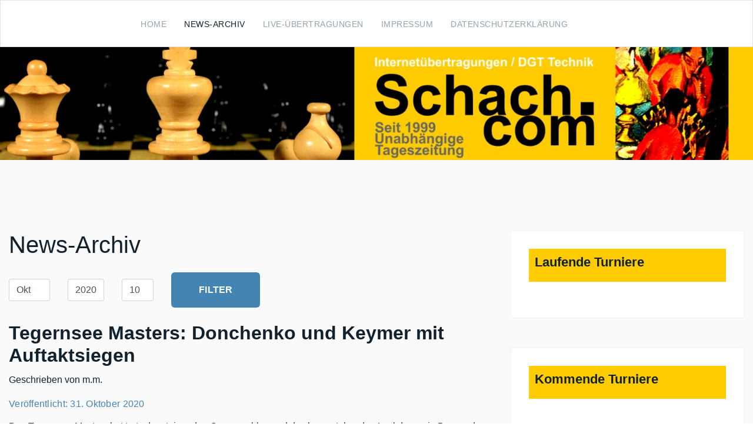

--- FILE ---
content_type: text/html; charset=utf-8
request_url: http://schach.com/index.php/news-archiv?year=2020&month=10
body_size: 9153
content:

<!doctype html>
<html lang="de-de" dir="ltr">
    <head>
        <meta charset="utf-8">
        <meta name="viewport" content="width=device-width, initial-scale=1, shrink-to-fit=no">
        <link rel="canonical" href="http://schach.com/index.php/news-archiv?year=2020&month=10">
        <meta charset="utf-8">
	<meta name="generator" content="HELIX_ULTIMATE_GENERATOR_TEXT">
	<title>News-Archiv</title>
	<link href="/templates/edulif/images/favicon.ico" rel="shortcut icon" type="image/vnd.microsoft.icon">
<link href="/media/vendor/joomla-custom-elements/css/joomla-alert.min.css?0.2.0" rel="stylesheet" />
	<link href="/plugins/system/jce/css/content.css?badb4208be409b1335b815dde676300e" rel="stylesheet" />
	<link href="/templates/edulif/css/bootstrap.min.css" rel="stylesheet" />
	<link href="/plugins/system/helixultimate/assets/css/system-j4.min.css" rel="stylesheet" />
	<link href="/templates/edulif/css/font-awesome.min.css" rel="stylesheet" />
	<link href="/templates/edulif/css/custom.css" rel="stylesheet" />
	<link href="/templates/edulif/css/fa-v4-shims.css" rel="stylesheet" />
	<link href="/templates/edulif/css/template.css" rel="stylesheet" />
	<link href="/templates/edulif/css/presets/preset1.css" rel="stylesheet" />
	<link href="/modules/mod_rseventspro_events/assets/style.css" rel="stylesheet" />
	<style>body{font-family: 'Arial', sans-serif;font-weight: 300;text-decoration: none;}
</style>
	<style>h2{font-family: 'Arial', sans-serif;font-weight: 600;text-decoration: none;}
</style>
	<style>h3{font-family: 'Arial', sans-serif;text-decoration: none;}
</style>
	<style>.sp-megamenu-parent > li > a, .sp-megamenu-parent > li > span, .sp-megamenu-parent .sp-dropdown li.sp-menu-item > a{font-family: 'Arial', sans-serif;text-decoration: none;}
</style>
	<style>#sp-bottom, #sp-bottom-top{font-family: 'Arial', sans-serif;text-decoration: none;}
</style>
	<style>.logo-image {height:36px;}.logo-image-phone {height:36px;}</style>
<script src="/media/vendor/jquery/js/jquery.min.js?3.6.0"></script>
	<script src="/media/legacy/js/jquery-noconflict.min.js?04499b98c0305b16b373dff09fe79d1290976288"></script>
	<script type="application/json" class="joomla-script-options new">{"data":{"breakpoints":{"tablet":991,"mobile":480},"header":{"stickyOffset":"100"}},"joomla.jtext":{"ERROR":"Fehler","MESSAGE":"Nachricht","NOTICE":"Hinweis","WARNING":"Warnung","JCLOSE":"Close","JOK":"OK","JOPEN":"Open"},"system.paths":{"root":"","rootFull":"http:\/\/schach.com\/","base":"","baseFull":"http:\/\/schach.com\/"},"csrf.token":"3caf26ecc9cfd767e67f089745eeed24"}</script>
	<script src="/media/system/js/core.min.js?3b2c7481f479d57ca6a59403341a2e378a288779"></script>
	<script src="/media/system/js/showon-es5.min.js?4773265a19291954f19755d6f2ade3ca7ed9022f" defer nomodule></script>
	<script src="/media/system/js/messages-es5.min.js?42aff9798f66753bdb448b926baf2140f17f2c07" nomodule defer></script>
	<script src="/media/system/js/showon.min.js?bfc733e48a923aaffb3d959cd04f176bad7d7d52" type="module"></script>
	<script src="/media/system/js/messages.min.js?7425e8d1cb9e4f061d5e30271d6d99b085344117" type="module"></script>
	<script src="/templates/edulif/js/bootstrap.bundle.min.js"></script>
	<script src="/templates/edulif/js/main.js"></script>
	<script>template="edulif";</script>
<!-- Global site tag (gtag.js) - Google Analytics -->
<script async src="https://www.googletagmanager.com/gtag/js?id=G-GM4T5REJSE"></script>
<script>
  window.dataLayer = window.dataLayer || [];
  function gtag(){dataLayer.push(arguments);}
  gtag('js', new Date());

  gtag('config', 'G-GM4T5REJSE');
</script>
    </head>
    <body class="site helix-ultimate hu com-content view-archive layout-default task-none itemid-4 de-de ltr sticky-header layout-fluid offcanvas-init offcanvs-position-left">
    
    <div class="body-wrapper">
        <div class="body-innerwrapper">
                        
<header id="sp-header" >

				
	
<div class="row">
	<div id="sp-logo" class="col-5 col-md-3 col-lg-2 "><div class="sp-column  d-flex align-items-center"><a id="offcanvas-toggler" aria-label="Navigation" class="offcanvas-toggler-left d-block d-lg-none" href="#"><span class="fa fa-bars" aria-hidden="true" title="Navigation"></span></a><div class="logo"><a href="/"><img class="logo-image" src="/templates/edulif/images/presets/preset1/logo.svg" alt="Schach.com"></a></div></div></div><div id="sp-menu" class="col-2 col-lg-10 "><div class="sp-column  d-flex align-items-center justify-content-end"><nav class="sp-megamenu-wrapper d-flex" role="HELIX_ULTIMATE_AIRA_NAVIGATION"><ul class="sp-megamenu-parent menu-animation-fade-down d-none d-lg-block"><li class="sp-menu-item"><a   href="/index.php" >Home</a></li><li class="sp-menu-item current-item active"><a aria-current="page"  href="/index.php/news-archiv?catid[0]=16" >News-Archiv</a></li><li class="sp-menu-item"><a   href="/index.php/live-uebertragungen" >Live-Übertragungen</a></li><li class="sp-menu-item"><a   href="/index.php/impressum" >Impressum</a></li><li class="sp-menu-item"><a   href="/index.php/datenschutzerklaerung" >Datenschutzerklärung</a></li></ul></nav></div></div></div>
				
</header>
<section id="sp-section-2" >

				
	
<div class="row">
	<div id="sp-title" class="col-lg-12 "><div class="sp-column "><div class="sp-module "><div class="sp-module-content">
<div id="mod-custom110" class="mod-custom custom">
    <div align="center"><img src="/images/header_neu.jpg" alt="" /></div></div>
</div></div></div></div></div>
				
</section>
<section id="sp-main-body" >

										<div class="container">
					<div class="container-inner">
						
	
<div class="row">
	
<main id="sp-component" class="col-lg-8 ">
	<div class="sp-column ">
		<div id="system-message-container" aria-live="polite">
	</div>


		
		<div class="archive">
			<div class="page-header">
			<h1>
				News-Archiv			</h1>
		</div>
		<form id="adminForm" action="/index.php/news-archiv?catid[0]=16&amp;year=2020&amp;month=10" method="post">
		<fieldset class="filters">
			<div class="filter-search row g-3 align-items-center mb-4">
				
				<div class="col-auto">
					<select id="month" name="month" class="form-select">
	<option value="">Monat</option>
	<option value="1">Jan</option>
	<option value="2">Feb</option>
	<option value="3">M&auml;r</option>
	<option value="4">Apr</option>
	<option value="5">Mai</option>
	<option value="6">Jun</option>
	<option value="7">Jul</option>
	<option value="8">Aug</option>
	<option value="9">Sep</option>
	<option value="10" selected="selected">Okt</option>
	<option value="11">Nov</option>
	<option value="12">Dez</option>
</select>
				</div>

				<div class="col-auto">
					<select id="year" name="year" class="form-select">
	<option value="">Jahr</option>
	<option value="2008">2008</option>
	<option value="2009">2009</option>
	<option value="2010">2010</option>
	<option value="2011">2011</option>
	<option value="2012">2012</option>
	<option value="2013">2013</option>
	<option value="2014">2014</option>
	<option value="2015">2015</option>
	<option value="2016">2016</option>
	<option value="2017">2017</option>
	<option value="2018">2018</option>
	<option value="2019">2019</option>
	<option value="2020" selected="selected">2020</option>
</select>
				</div>
				
				<div class="col-auto">
					<select id="limit" name="limit" class="form-select" onchange="this.form.submit()">
	<option value="5">5</option>
	<option value="10" selected="selected">10</option>
	<option value="15">15</option>
	<option value="20">20</option>
	<option value="25">25</option>
	<option value="30">30</option>
	<option value="50">50</option>
	<option value="100">100</option>
	<option value="0">Alle</option>
</select>
				</div>
				
				<div class="col-auto">
					<button type="submit" class="btn btn-primary">Filter</button>
				</div>

				<input type="hidden" name="view" value="archive">
				<input type="hidden" name="option" value="com_content">
				<input type="hidden" name="limitstart" value="0">
			</div>
		</fieldset>

		
<div id="archive-items">
					<div class="row0" itemscope itemtype="https://schema.org/Article">
			<div class="page-header">
				<h2 itemprop="headline">
											Tegernsee Masters: Donchenko und Keymer mit Auftaktsiegen									</h2>

								
									<div class="createdby" itemprop="author" itemscope itemtype="https://schema.org/Person">
																							Geschrieben von <span itemprop="name">m.m.</span>											</div>
							</div>
							<div class="article-info">
								
									<span class="published">
						<time datetime="2020-10-31T22:43:50+00:00" itemprop="datePublished">
							Veröffentlicht: 31. Oktober 2020						</time>
					</span>
				
														
												</div>
		
									<div class="intro" itemprop="articleBody"> <p>Das Tegernsee Masters hat trotz der steigenden Coronazahlen und des bevorstehenden Lockdowns in Bayern den Startschuss geschafft. Es gab nach Aussagen des Turnierdirektors Sebastian Siebrecht einige Hürden und Diskussionen zu bestehen um die Durchführung in die Tat umzusetzen. Es ist gelungen und zwei der deutschen Spitzenspieler dankten es mit schönen Partien. Eine tolle Partie gelang Alexander Donchenko, der den Brasilianer Alexandr Fier in einem mutig vorgetragenen dynamischem Spiel in einem Königsinder bezwingen. Vincent Keymer siegte gegen das Talent&nbsp; Ashot Parvanyan aus Kiel. Einen hart erkämpften überraschenden Sieg schaffte der 15-jährige IM Daniel Dardha aus Belgien gegen den starken jungen GM Thai Dai Van Nguyen aus Tschechien. Nisipeanu kam gegen Leon Luke Mendonca aus Indien (14 Jahre alt) nicht über ein Remis hinaus und auch Matthias Blübaum konnte gegen den gut präparierten Italiener Pier Lugi Basso nicht gewinnen.&nbsp;<a href="https://www.schachbund.de/tegernsee-masters-2020.html">Offizielle Seite</a></p>  </div>
		
							</div>
					<div class="row1" itemscope itemtype="https://schema.org/Article">
			<div class="page-header">
				<h2 itemprop="headline">
											Wesley So ist Champion der USA									</h2>

								
									<div class="createdby" itemprop="author" itemscope itemtype="https://schema.org/Person">
																							Geschrieben von <span itemprop="name">m.m.</span>											</div>
							</div>
							<div class="article-info">
								
									<span class="published">
						<time datetime="2020-10-30T19:45:41+00:00" itemprop="datePublished">
							Veröffentlicht: 30. Oktober 2020						</time>
					</span>
				
														
												</div>
		
									<div class="intro" itemprop="articleBody"> <p>Wesley So ist hochverdient US-Champion und um 40 000 Dollar reicher. Er gewann das Turnier, das ohne Fabiano Caruana stattfand, mit überragenden 9 Punkten aus 11 Runden. Auch Jeffery Xiong spielte ein hervorragendes Turnier und erreichte 8,5 Punkte und landete damit vor Ray Robson, der 7,5 Punkte erreichte. Hikaru Nakamura erreichte nur Platz 7 mit 5 Punkten.&nbsp;<a href="https://www.uschesschamps.com/2020-us-championships/2020-us-championship/pairings-results">Offizielle Seite</a></p>  </div>
		
							</div>
					<div class="row0" itemscope itemtype="https://schema.org/Article">
			<div class="page-header">
				<h2 itemprop="headline">
											US-Meisterschaft: Wesley So führt									</h2>

								
									<div class="createdby" itemprop="author" itemscope itemtype="https://schema.org/Person">
																							Geschrieben von <span itemprop="name">m.m.</span>											</div>
							</div>
							<div class="article-info">
								
									<span class="published">
						<time datetime="2020-10-29T07:56:12+00:00" itemprop="datePublished">
							Veröffentlicht: 29. Oktober 2020						</time>
					</span>
				
														
												</div>
		
									<div class="intro" itemprop="articleBody"> <p>Mit einem Preisfond von 150 000 Dollar startete vor wenigen Tagen die US-Meisterschaft. Das Turnier ist eine abgespeckte Variante, die wohl der Corona-Pandemie geschuldet ist. Es wird mit dem Modus 25 Minuten + 5 Sekunden pro Zug gespielt. Die Anzahl der Spieler liegt jedoch mit 12 Teilnehmern im normalen Bereich. Nach 9 von 11 Runden führt in überragender Manier einer der Mitfavoriten, nämlich Wesley So mit 8 Punkten, der einmal mehr mit sehr sicherem und hervorragendem Positionsspiel überzeugt. Aber auch im taktischen Bereich zeigt er sich absolut auf der Höhe wie man an einigen Partien sieht. Gestern jedoch in seiner Partie gegen hatte er die Schachgöttin Caissa auf seiner Seite, denn sein Kontrahent Jeffery Xiong hätte im 22. Zug einen bärenstarken Zug gehabt, sah ihn aber nicht und So gewann die Partie. Xiong ist trotzdem Zweiter gemeinsam mit Ray Robson. Hinter den drei Führenden klafft eine ungeheure Lücke von 2,5 Punkten zum Viertplatzierten Leinier Dominguez. Einer der Favoriten Hikaru Nakamura hat gar nur 4 Punkte obwohl er in den letzten Monaten tolle Form gezeigt hatte.&nbsp;<a href="https://www.uschesschamps.com/2020-us-championships/2020-us-championship">Offizielle Seite</a></p>  </div>
		
							</div>
					<div class="row1" itemscope itemtype="https://schema.org/Article">
			<div class="page-header">
				<h2 itemprop="headline">
											Deutsche Jugendmeisterschaften in Willingen									</h2>

								
									<div class="createdby" itemprop="author" itemscope itemtype="https://schema.org/Person">
																							Geschrieben von <span itemprop="name">m.m.</span>											</div>
							</div>
							<div class="article-info">
								
									<span class="published">
						<time datetime="2020-10-25T15:48:47+00:00" itemprop="datePublished">
							Veröffentlicht: 25. Oktober 2020						</time>
					</span>
				
														
												</div>
		
									<div class="intro" itemprop="articleBody"> <p>Der erste Teil der deutschen Jugendmeisterschaften in Willingen ist heute beendet worden und hat seine Sieger in 6 Turnieren bei jeweils 3 Altersklassen gefunden. Wir möchten hier die Meister vorstellen. U18 Oliver Stork (SV Oberursel), U18w Jana Schneider (SC Bavaria Regensburg), U16 Ruben Gideon Köllner (SF Deizisau), U16w, Sophia Brunner (SK Nordhorn-Blanke), U14 Markus Albert (SC Ansbach), U14w Saskia Pohle (Muldental Wilkau-Haßlau). Glückwunsch an die neuen Meister!&nbsp;<a href="https://www.deutsche-schachjugend.de/dem2020/turnier/">Offizielle Seite</a></p>  </div>
		
							</div>
					<div class="row0" itemscope itemtype="https://schema.org/Article">
			<div class="page-header">
				<h2 itemprop="headline">
											Asian Nations Cup Online: Sieger Iran									</h2>

								
									<div class="createdby" itemprop="author" itemscope itemtype="https://schema.org/Person">
																							Geschrieben von <span itemprop="name">m.m.</span>											</div>
							</div>
							<div class="article-info">
								
									<span class="published">
						<time datetime="2020-10-22T18:13:21+00:00" itemprop="datePublished">
							Veröffentlicht: 22. Oktober 2020						</time>
					</span>
				
														
												</div>
		
									<div class="intro" itemprop="articleBody"> <p>Im Internet bei chess.com wurde der Asian Nations Cup ausgetragen. Da China nicht angetreten war lag die Bürde des Favoriten auf Indien, das in der tollen Besetzung Adhiban, Sarin, Ganguly, Sethuraman und Sasikiran angetreten war. Sensationellerweise erreichte Indien jedoch nur den 6. Platz. Nicht unerwartet wurde der Iran Sieger des Turniers, denn die jungen Iraner sind auch ohne den ausgewanderten Alireza Firouzja eine große Schachnation geworden. Der Iran siegte mit 15 vor den Philippinen und der Mongolei mit je 14 Punkten.&nbsp;<a href="http://chess-results.com/tnr537141.aspx?lan=1&amp;art=0&amp;rd=9&amp;turdet=YES&amp;flag=30">chess-results</a></p>  </div>
		
							</div>
					<div class="row1" itemscope itemtype="https://schema.org/Article">
			<div class="page-header">
				<h2 itemprop="headline">
											Günter Weidlich gewinnt 28. Offene Sächsische Seniorenmeisterschaft									</h2>

								
									<div class="createdby" itemprop="author" itemscope itemtype="https://schema.org/Person">
																							Geschrieben von <span itemprop="name">m.m.</span>											</div>
							</div>
							<div class="article-info">
								
									<span class="published">
						<time datetime="2020-10-21T21:41:40+00:00" itemprop="datePublished">
							Veröffentlicht: 21. Oktober 2020						</time>
					</span>
				
														
												</div>
		
									<div class="intro" itemprop="articleBody"> <p>Schachfreund Günter Weidlich (SV Fortschritt Pirna) hat eine Überraschung geschafft und die 28. Offene Sächsische Seniorenmeisterschaft für sich entschieden. Vier Spieler waren am Ende punktgleich mit 6,5 Punkten vorne gelandet. Den zweiten und dritten Platz belegte Prof. Dr. Jörg Schmidt (SC Rote Rüben Leipzig) und Prof. Friedbert Prüfer (TSG Taucha). Hans-Rudolf Kreutzkamp (SK Union Eimsbüttel) belegte den vierten Platz.&nbsp;<a href="http://liveschach-schau.de/turniere/ger/index.php?Nr=107&amp;Menu=tabelle&amp;Tip=1">Offizielle Seite</a></p>  </div>
		
							</div>
					<div class="row0" itemscope itemtype="https://schema.org/Article">
			<div class="page-header">
				<h2 itemprop="headline">
											Joel Benjamin ist souveräner US-Seniorenmeister									</h2>

								
									<div class="createdby" itemprop="author" itemscope itemtype="https://schema.org/Person">
																							Geschrieben von <span itemprop="name">m.m.</span>											</div>
							</div>
							<div class="article-info">
								
									<span class="published">
						<time datetime="2020-10-21T21:29:10+00:00" itemprop="datePublished">
							Veröffentlicht: 21. Oktober 2020						</time>
					</span>
				
														
												</div>
		
									<div class="intro" itemprop="articleBody"> <p>Im Normalfall ist eine ausländische Seniorenmeisterschaft nicht von allzu großem Interesse, aber für Schachfreunde, die selbst schon die 50 überschritten haben, sind es noch klangvolle Namen die man unter den Teilnehmer finden konnte. Die Meisterschaft wurde im Internet ausgetragen und es gewann einer der jüngeren, nämlich der 56-Jährige GM Joel Benjamin souverän mit 6,5 Punkten. Er konnte sich über die beachtlcihe Preisgeldsumme von 12000 Dollar freuen. Den zweiten bis vierten Platz mit einem Preisgeld von je 6667 Dollar belegten&nbsp; Gregory Kaidanov, Igor Novikov und Dmitry Gurevich.&nbsp;<a href="https://chess24.com/de/watch/live-tournaments/us-senior-championship-2020/9/1/1">chess24</a></p>  </div>
		
							</div>
					<div class="row1" itemscope itemtype="https://schema.org/Article">
			<div class="page-header">
				<h2 itemprop="headline">
											Chessable Qualifier: Blübaum mit 50% - Svidler gewinnt									</h2>

								
									<div class="createdby" itemprop="author" itemscope itemtype="https://schema.org/Person">
																							Geschrieben von <span itemprop="name">m.m.</span>											</div>
							</div>
							<div class="article-info">
								
									<span class="published">
						<time datetime="2020-10-19T18:23:28+00:00" itemprop="datePublished">
							Veröffentlicht: 19. Oktober 2020						</time>
					</span>
				
														
												</div>
		
									<div class="intro" itemprop="articleBody"> <p>Gestern gab es ein hochklassiges Feld beim Qualifier Turnier im Rahmen der neuen Magnus Carlsen Chess Tour. Die starken Spieler Peter Svidler, Rauf Mamedov, S..L. Narayanan, Sam Shankland, Matthias Blübaum, Grigoryi Oparin und Gawain Jones mussten den einen Sieger ermitteln, der sich für die Tour qualifiziert. Es siegte sehr überzeugend der Favorit Peter Svidler mit 5 Punkten aus den 6 Runden. Er erwies sich einmal mehr als großer Kenner der Grünfeldindischen Verteidigung, mit der er Matthias Blübaum schlug. Blübaum selbst gelangen zwei schöne Partiegewinne und er erreichte gute 3 Punkte, was zeigt, dass er in der erweiterten Weltklasse angekommen ist.&nbsp;<a href="https://chess24.com/de/watch/live-tournaments/chess24-closed-qualifier-for-the-champions-chess-tour-2020/7/1/1">chess24</a></p>  </div>
		
							</div>
					<div class="row0" itemscope itemtype="https://schema.org/Article">
			<div class="page-header">
				<h2 itemprop="headline">
											Kandidatenfinale erneut verlegt									</h2>

								
									<div class="createdby" itemprop="author" itemscope itemtype="https://schema.org/Person">
																							Geschrieben von <span itemprop="name">m.m.</span>											</div>
							</div>
							<div class="article-info">
								
									<span class="published">
						<time datetime="2020-10-19T05:41:31+00:00" itemprop="datePublished">
							Veröffentlicht: 19. Oktober 2020						</time>
					</span>
				
														
												</div>
		
									<div class="intro" itemprop="articleBody"> <p>Das unterbrochene Kandidatenfinale hätte in diesem Herbst fortgesetzt werden sollen, aber aufgrund von Unstimmigkeiten mit Spielern, vor allem Hao Wang hatte aufbegehrt hinsichtlich des Termins, wurde der Start der Fortsetzung gecancelt und nun auf das Frühjahr 2021 verlegt. Das führt natürlich auch dazu, dass die Weltmeisterschaft mit dem Titelverteidiger Magnus Carlsen auf November/Dezember 2021 verlegt worden. Auch die Schachwelt hofft auf einen baldigen Impfstoff um wieder zur Normalität zurück kehren zu können.&nbsp;<a href="https://www.fide.com/news/777">Offizielle Seite</a></p>  </div>
		
							</div>
					<div class="row1" itemscope itemtype="https://schema.org/Article">
			<div class="page-header">
				<h2 itemprop="headline">
											Dmitrij Kollars gewinnt CD Meyer-Turnier in Bremen									</h2>

								
									<div class="createdby" itemprop="author" itemscope itemtype="https://schema.org/Person">
																							Geschrieben von <span itemprop="name">m.m.</span>											</div>
							</div>
							<div class="article-info">
								
									<span class="published">
						<time datetime="2020-10-18T17:03:05+00:00" itemprop="datePublished">
							Veröffentlicht: 18. Oktober 2020						</time>
					</span>
				
														
												</div>
		
									<div class="intro" itemprop="articleBody"> <p>Großmeister Dmitrij Kollars konnte einen schönen Erfolg beim CD Meyer-Gedenkturnier in Bremen feiern. Er siegte mit 6,5 Punkten vor seinem Vereinskollegen Alexander Donchenko (beide Deizisau), der 6 Punkte holte und sich knapp vor dem punktgleichen Ungarn GM Gabor Papp platzieren konnte. Beste Dame wurde WGM Melanie Lubbe mit 4,5 Punkten und Rang 14, punktgleich mit ihrem Ehemann Nikolas, der einen Platz vor ihr landete.&nbsp;<a href="https://www.werder.de/schach/turniere/sonstige-turniere/cd-meyer-gedenkturnier/">Offizielle Seite</a></p>  </div>
		
							</div>
	</div>

	<nav class="pagination-wrapper d-lg-flex justify-content-between w-100">
		<ul class="pagination ms-0 mb-4">
	<li class="pagination-start disabled page-item">	<li class="disabled page-item">
		<span class="page-link" aria-hidden="true"><span class="fas fa-angle-double-left" aria-hidden="true"></span></span>
	</li>
</li>
	<li class="pagination-prev disabled page-item">	<li class="disabled page-item">
		<span class="page-link" aria-hidden="true"><span class="fas fa-angle-left" aria-hidden="true"></span></span>
	</li>
</li>
					<li class="page-item disabled">		<li class="active page-item">
		<span aria-current="true" aria-label="Seite 1" class="page-link">1</span>
	</li>
</li>					<li class="page-item">	<li class="page-item">
		<a aria-label="Gehe zur Seite 2" href="/index.php/news-archiv?catid[0]=16&amp;year=2020&amp;month=10&amp;start=10" class="page-link">
			2		</a>
	</li>
</li>					<li class="page-item">	<li class="page-item">
		<a aria-label="Gehe zur Seite 3" href="/index.php/news-archiv?catid[0]=16&amp;year=2020&amp;month=10&amp;start=20" class="page-link">
			3		</a>
	</li>
</li>					<li class="page-item">	<li class="page-item">
		<a aria-label="Gehe zur Seite 4" href="/index.php/news-archiv?catid[0]=16&amp;year=2020&amp;month=10&amp;start=30" class="page-link">
			4		</a>
	</li>
</li>		<li class="pagination-next page-item">	<li class="page-item">
		<a aria-label="Zur Seite weiter wechseln" href="/index.php/news-archiv?catid[0]=16&amp;year=2020&amp;month=10&amp;start=10" class="page-link">
			<span class="fas fa-angle-right" aria-hidden="true"></span>		</a>
	</li>
</li>
	<li class="pagination-end page-item">	<li class="page-item">
		<a aria-label="Zur Seite ende wechseln" href="/index.php/news-archiv?catid[0]=16&amp;year=2020&amp;month=10&amp;start=30" class="page-link">
			<span class="fas fa-angle-double-right" aria-hidden="true"></span>		</a>
	</li>
</li>
</ul>					<div class="pagination-counter text-muted mb-4">
				Seite 1 von 4			</div>
			</nav>
	</form>
</div>

			</div>
</main>
<aside id="sp-right" class="col-lg-4 "><div class="sp-column "><div class="sp-module  uk-panel-box-primary"><h3 class="sp-module-title">Laufende Turniere</h3><div class="sp-module-content">
<ul class="rsepro_events_module uk-panel-box-primary">
	
</ul>
<div class="clearfix"></div></div></div><div class="sp-module  uk-panel-box-primary"><h3 class="sp-module-title">Kommende Turniere</h3><div class="sp-module-content">
<ul class="rsepro_events_module uk-panel-box-primary">
	
</ul>
<div class="clearfix"></div></div></div><div class="sp-module  uk-panel-box-primary"><h3 class="sp-module-title">Abgeschlossene Turniere</h3><div class="sp-module-content">
<ul class="rsepro_events_module uk-panel-box-primary">
			
	
		<li>
		
		
		<h3 class="uk-panel-title">Offene NRW-Meisterschaft</h3>
		<p>Krefeld, 28.03.-01.04.</p>
<p><a href="https://nrw-einzelmeisterschaft.de/" target="_blank" rel="noopener">Offizielle Seite</a></p>		<!--
		<small>(28.03.2024 00:37)</small>
		-->
	<hr />
	</li>
			
	
		<li>
		
		
		<h3 class="uk-panel-title">27. Wertheraner Schloss-Open</h3>
		<p>21.-24.03.</p>
<p><a href="https://wp.skwerther.de/schloss-open/" target="_blank" rel="noopener">Offizielle Seite</a></p>		<!--
		<small>(21.03.2024 00:39)</small>
		-->
	<hr />
	</li>
			
	
		<li>
		
		
		<h3 class="uk-panel-title">Reykjavik Open </h3>
		<p>15.-21.03.</p>
<p><a href="https://www.reykjavikopen.com/" target="_blank" rel="noopener">Offizielle Seite</a></p>		<!--
		<small>(15.03.2024 00:16)</small>
		-->
	<hr />
	</li>
			
	
		<li>
		
		
		<h3 class="uk-panel-title">30. Schachfestival Bad Wörishofen</h3>
		<p>08.-16.03.</p>
<p><a href="https://www.chessorg.de/bad_woerishofen.php?lang=de" target="_blank" rel="noopener">Offizielle Seite</a></p>		<!--
		<small>(08.03.2024 00:43)</small>
		-->
	<hr />
	</li>
			
	
		<li>
		
		
		<h3 class="uk-panel-title">1.Internationales Schachopen Graal-Müritz</h3>
		<p>27.02.-02.03.</p>
<p><a href="https://www.lsvmv.de/turnierseite-des-lsv-mv.php?section=internationales_schachopen_graal-mueritz" target="_blank" rel="noopener">Offizielle Seite</a></p>		<!--
		<small>(27.02.2024 00:30)</small>
		-->
	<hr />
	</li>
	
</ul>
<div class="clearfix"></div></div></div><div class="sp-module "><h3 class="sp-module-title">Nach Monat</h3><div class="sp-module-content"><ul class="mod-articlesarchive archive-module mod-list">
        <li>
        <a href="/index.php/news-archiv?year=2020&amp;month=12">
            Dezember, 2020        </a>
    </li>
        <li>
        <a href="/index.php/news-archiv?year=2020&amp;month=11">
            November, 2020        </a>
    </li>
        <li>
        <a href="/index.php/news-archiv?year=2020&amp;month=10">
            Oktober, 2020        </a>
    </li>
        <li>
        <a href="/index.php/news-archiv?year=2020&amp;month=9">
            September, 2020        </a>
    </li>
        <li>
        <a href="/index.php/news-archiv?year=2020&amp;month=8">
            August, 2020        </a>
    </li>
        <li>
        <a href="/index.php/news-archiv?year=2020&amp;month=7">
            Juli, 2020        </a>
    </li>
        <li>
        <a href="/index.php/news-archiv?year=2020&amp;month=6">
            Juni, 2020        </a>
    </li>
        <li>
        <a href="/index.php/news-archiv?year=2020&amp;month=5">
            Mai, 2020        </a>
    </li>
        <li>
        <a href="/index.php/news-archiv?year=2020&amp;month=4">
            April, 2020        </a>
    </li>
        <li>
        <a href="/index.php/news-archiv?year=2020&amp;month=3">
            März, 2020        </a>
    </li>
        <li>
        <a href="/index.php/news-archiv?year=2020&amp;month=2">
            Februar, 2020        </a>
    </li>
        <li>
        <a href="/index.php/news-archiv?year=2020&amp;month=1">
            Januar, 2020        </a>
    </li>
        <li>
        <a href="/index.php/news-archiv?year=2019&amp;month=12">
            Dezember, 2019        </a>
    </li>
        <li>
        <a href="/index.php/news-archiv?year=2019&amp;month=11">
            November, 2019        </a>
    </li>
        <li>
        <a href="/index.php/news-archiv?year=2019&amp;month=10">
            Oktober, 2019        </a>
    </li>
        <li>
        <a href="/index.php/news-archiv?year=2019&amp;month=9">
            September, 2019        </a>
    </li>
        <li>
        <a href="/index.php/news-archiv?year=2019&amp;month=8">
            August, 2019        </a>
    </li>
        <li>
        <a href="/index.php/news-archiv?year=2019&amp;month=7">
            Juli, 2019        </a>
    </li>
        <li>
        <a href="/index.php/news-archiv?year=2019&amp;month=6">
            Juni, 2019        </a>
    </li>
        <li>
        <a href="/index.php/news-archiv?year=2019&amp;month=5">
            Mai, 2019        </a>
    </li>
    </ul>
</div></div></div></aside></div>
											</div>
				</div>
						
</section>
<footer id="sp-footer" >

						<div class="container">
				<div class="container-inner">
			
	
<div class="row">
	<div id="sp-footer1" class="col-lg-12 "><div class="sp-column "><span class="sp-copyright">© Schach.com 2026</span></div></div></div>
							</div>
			</div>
			
</footer>        </div>
    </div>

    <!-- Off Canvas Menu -->
    <div class="offcanvas-overlay"></div>
    <div class="offcanvas-menu">
        <a href="#" class="close-offcanvas"><span class="fa fa-remove"></span></a>
        <div class="offcanvas-inner">
                            <div class="sp-module "><h3 class="sp-module-title">Hauptmenü</h3><div class="sp-module-content"><ul class="menu">
<li class="item-111 default"><a href="/index.php" >Home</a></li><li class="item-4 current active"><a href="/index.php/news-archiv?catid[0]=16" >News-Archiv</a></li><li class="item-5"><a href="/index.php/live-uebertragungen" >Live-Übertragungen</a></li><li class="item-6"><a href="/index.php/impressum" >Impressum</a></li><li class="item-168"><a href="/index.php/datenschutzerklaerung" >Datenschutzerklärung</a></li></ul>
</div></div>
                    </div>
    </div>

    
    
    
    <!-- Go to top -->
            </body>
</html>

--- FILE ---
content_type: text/css
request_url: http://schach.com/templates/edulif/css/custom.css
body_size: 405
content:
.article-body {
	flex-direction:column !important;
}

.logo {
	visibility:hidden;
}
h3.sp-module-title {
	padding:10px;
	background-color:#ffcc01;
}

h3.uk-panel-title {
	font-size:1.3rem;
}

.uk-panel-box-primary {
	background-color:white;
}

div.intro > p {
	padding:0 0 20px 0;
	border-width: 0px 0px 1px 0px;
	border-style:dotted;
	border-color:#999;
}

span.createdby {
	display:block !important;
}



--- FILE ---
content_type: text/css
request_url: http://schach.com/templates/edulif/css/template.css
body_size: 149706
content:
@charset "UTF-8";
:root{--link-color: #4484b2;--text-color: #11212d;--secondary-color: #ffd700}.row{--bs-gutter-x: 1.875rem}.container{padding-left:15px;padding-right:15px}.element-invisible{position:absolute;padding:0;margin:0;border:0;height:1px;width:1px;overflow:hidden}#system-message-container{position:fixed;bottom:0px;right:15px;max-width:350px}#system-message-container .alert{font-size:13px;line-height:1.5}#system-message-container .alert>.btn-close{position:absolute;right:5px;top:5px;cursor:pointer}#system-message-container joomla-alert{font-size:13px}.com-users.view-registration #member-registration .modal-dialog,.com-users.view-registration #member-profile .modal-dialog,.com-users.view-profile #member-registration .modal-dialog,.com-users.view-profile #member-profile .modal-dialog{display:flex;align-items:center;min-height:calc(100% - 1rem)}.registration #member-registration #jform_privacyconsent_privacy-lbl{display:inline-flex}.registration #member-registration #jform_privacyconsent_privacy-lbl>a{position:initial;display:block;color:#11212d}.registration #member-registration #jform_privacyconsent_privacy-lbl>a:hover,.registration #member-registration #jform_privacyconsent_privacy-lbl>a:focus{color:#4484b2}body.com-users.view-registration>#sbox-window{overflow:hidden}body.com-users.view-registration>#sbox-window>#sbox-btn-close{top:5px;right:5px}.modal-dialog.jviewport-width80{width:80vw;max-width:none}.btn:focus{box-shadow:none !important}@media (max-width:1440px){.sp-dropdown.sp-dropdown-mega{width:920px !important}}.alignfull{width:auto;max-width:100vw;margin-right:calc(50% - 50vw);margin-left:calc(50% - 50vw)}body{text-rendering:auto;-webkit-font-smoothing:antialiased;-moz-osx-font-smoothing:grayscale;line-height:1.88}body.helix-ultimate-preloader{overflow:hidden}body.helix-ultimate-preloader:before{content:" ";position:fixed;top:0;left:0;width:100%;height:100%;z-index:99998;background:rgba(255, 255, 255, 0.9)}body.helix-ultimate-preloader:after{content:"";font-family:"Font Awesome 5 Free";font-size:36px;position:fixed;top:50%;left:50%;margin-top:-24px;margin-left:-24px;width:48px;height:48px;line-break:48px;font-weight:900;text-align:center;color:#007bff;-webkit-animation:fa-spin 2s infinite linear;animation:fa-spin 2s infinite linear;z-index:99999}.com-sppagebuilder.layout-edit-iframe #sp-header{display:none}a{transition:color 400ms, background-color 400ms}a,a:hover,a:focus,a:active{text-decoration:none}label{font-weight:normal}legend{padding-bottom:10px}img{display:block;max-width:100%;height:auto}#sp-top-bar{padding:8px 0;font-size:0.875rem}#sp-top-bar .sp-module{display:inline-block;margin:0 0 0 1.25rem}ul.social-icons{list-style:none;padding:0;margin:-5px;display:inline-block}ul.social-icons>li{display:inline-block;margin:5px 7px}.sp-module-content .mod-languages ul.lang-inline{margin:0;padding:0}.sp-module-content .mod-languages ul.lang-inline li{border:none;display:inline-block;margin:0 5px 0 0}.sp-module-content .mod-languages ul.lang-inline li a{padding:0 !important}.sp-module-content .mod-languages ul.lang-inline li>a:before{display:none}.sp-module-content .latestnews>li>a>span{display:block;margin-top:5px;font-size:85%}.sp-contact-info{list-style:none;padding:0;margin:0 -10px}.sp-contact-info li{display:inline-block;margin:0 10px;font-size:90%;white-space:nowrap}.sp-contact-info li i{margin:0 3px}#sp-header{height:80px;left:0;position:relative;top:0;width:100%;z-index:99;padding:0 30px;border:1px solid #e1e7ec}#sp-header .logo{height:80px;display:inline-flex;margin:0;align-items:center}#sp-header .logo a{font-size:24px;line-height:1;margin:0;padding:0}#sp-header .logo p{margin:5px 0 0}#sp-header.header-sticky{position:fixed;z-index:9999;box-shadow:0px 1px 5px rgba(0, 0, 0, 0.15)}#sp-header .is-focus:after{content:"";height:25px;width:1px;background:#e1e7ec;margin-top:auto;margin-bottom:auto;position:absolute;top:50%;transform:translateY(-50%)}#sp-header .is-focus a{color:#11212d}#sp-header .mod-splms-course-categoies>ul{display:flex;flex-wrap:wrap;align-items:center;margin:-7px}#sp-header .mod-splms-course-categoies>ul>li{flex:0 0 50%;padding:7px;transition:all 0.3s ease}#sp-header .mod-splms-course-categoies>ul>li:hover{box-shadow:0px 10px 40px rgba(178, 188, 191, 0.3)}#sp-header .mod-splms-course-categoies>ul>li>a{align-items:flex-start}#sp-header .mod-splms-course-categoies>ul>li>a:hover,#sp-header .mod-splms-course-categoies>ul>li>a:focus{color:#4484b2}#sp-header .mod-splms-course-categoies>ul>li img{max-width:100px}#sp-header .mod-splms-course-categoies>ul>li .info{font-weight:500;letter-spacing:0px;line-height:1.3;text-transform:initial}#sp-header .mod-splms-course-categoies>ul>li .info .small{opacity:0.5;display:block;padding:0;margin-top:3px}#sp-menu-right>.sp-column{display:flex;align-items:center;justify-content:flex-end;height:100%}#sp-menu-right>.sp-column>div:not(:last-child){margin-right:30px}#sp-menu-right>.sp-column>div.sp-module.course-search{flex:auto}#sp-menu-right>.sp-column a{margin:0;padding:0}#sp-menu-right>.sp-column p{margin:5px 0 0}#sp-menu-right.header-sticky{position:fixed;z-index:9999;box-shadow:0px 1px 5px rgba(0, 0, 0, 0.15)}#sp-menu-right.header-sticky~section#sp-main-body{padding-top:80px}#sp-title{min-height:0}.sp-page-title{padding:134px 0px;background-size:cover;background-repeat:no-repeat}.sp-page-title>.container{display:flex;flex-direction:column-reverse;align-items:center}.sp-page-title .sp-page-title-heading{margin:0;padding:0;font-size:90px;font-weight:800;line-height:normal;letter-spacing:0.64px;z-index:2}.sp-page-title .breadcrumb{background-color:transparent;padding:0px;margin:0px 0px 15px 0px;z-index:2}.sp-page-title .breadcrumb .breadcrumb-item{font-size:16px;font-weight:600}.layout-blog #sp-title .sp-page-title-heading{color:#fff}.layout-blog #sp-title .breadcrumb li span{color:#fff}.layout-blog #sp-title .breadcrumb .breadcrumb-item+.breadcrumb-item:before{color:#fff}.breadcrumb{background-color:transparent;padding:0px;margin:0px;font-size:16px;color:#718390;font-weight:600}.breadcrumb .breadcrumb-item a{color:#718390}.breadcrumb .breadcrumb-item.active{color:#4484b2}.breadcrumb .breadcrumb-item+.breadcrumb-item:before{content:"";font-family:"Font Awesome 5 Free";font-weight:900}.body-innerwrapper{overflow-x:hidden}.layout-boxed .body-innerwrapper{max-width:1240px;margin:0 auto;box-shadow:0 0 5px rgba(0, 0, 0, 0.2)}#sp-main-body{padding:120px 0}.com-sppagebuilder #sp-main-body{padding:0}#sp-left .sp-module,#sp-right .sp-module{margin-top:50px;border:1px solid #f3f3f3;padding:30px;border-radius:3px}#sp-left .sp-module:first-child,#sp-right .sp-module:first-child{margin-top:0}#sp-left .sp-module .sp-module-title,#sp-right .sp-module .sp-module-title{margin:0 0 30px;padding-bottom:20px;font-size:22px;font-weight:700;border-bottom:1px solid #f3f3f3}#sp-left .sp-module ul,#sp-right .sp-module ul{list-style:none;padding:0;margin:0}#sp-left .sp-module ul>li,#sp-right .sp-module ul>li{display:block;border-bottom:1px solid #f3f3f3}#sp-left .sp-module ul>li>a,#sp-right .sp-module ul>li>a{display:block;padding:5px 0;line-height:36px;padding:2px 0}#sp-left .sp-module ul>li:last-child,#sp-right .sp-module ul>li:last-child{border-bottom:none}#sp-left .sp-module .categories-module ul,#sp-right .sp-module .categories-module ul{margin:0 10px}#sp-left .sp-module .latestnews>div,#sp-right .sp-module .latestnews>div{padding-bottom:5px;margin-bottom:5px;border-bottom:1px solid #e8e8e8}#sp-left .sp-module .latestnews>div:last-child,#sp-right .sp-module .latestnews>div:last-child{padding-bottom:0;margin-bottom:0;border-bottom:0}#sp-left .sp-module .latestnews>div>a,#sp-right .sp-module .latestnews>div>a{display:block;font-weight:400}#sp-left .sp-module .tagscloud,#sp-right .sp-module .tagscloud{margin:-2px 0}#sp-left .sp-module .tagscloud .tag-name,#sp-right .sp-module .tagscloud .tag-name{display:inline-block;padding:5px 10px;background:#808080;color:#fff;border-radius:4px;margin:2px 0}#sp-left .sp-module .tagscloud .tag-name span,#sp-right .sp-module .tagscloud .tag-name span{display:inline-block;min-width:10px;padding:3px 7px;font-size:12px;font-weight:700;line-height:1;text-align:center;white-space:nowrap;vertical-align:baseline;background-color:rgba(0, 0, 0, 0.2);border-radius:10px}.view-login #sp-left,.view-registration #sp-left{padding-left:120px;padding-right:90px;flex:0 0 58.333333%;max-width:58.333333%}.view-login #sp-left .sp-module,.view-registration #sp-left .sp-module{margin-top:0px;border:0px;padding:0px;border-radius:3px}.view-login #sp-component,.view-registration #sp-component{padding-right:120px;flex:0 0 41.666667%;max-width:41.666667%}.view-login #sp-component div[class^="col-md"],.view-registration #sp-component div[class^="col-md"]{flex:0 0 100%;max-width:100%}.login img{display:inline-block;margin:20px 0}.login .checkbox input[type="checkbox"]{margin-top:6px}.login .form-group{margin-bottom:30px}.login .form-group .form-control{padding:17px 30px;border-radius:30px;border:solid 1px #dbdfe2;background-color:#fafafb}.login .form-group .form-control:hover,.login .form-group .form-control:focus{box-shadow:none}.login .input-group .input-group-prepend{display:none}.login .input-group>.form-control:not(:first-child){border-top-left-radius:30px;border-bottom-left-radius:30px}.login .form-check-input{margin-top:8px}.login .btn.btn-primary{padding:16px 0px;font-size:16px}.login .btn.btn-primary:hover,.login .btn.btn-primary:focus,.login .btn.btn-primary:active{box-shadow:none;color:#fff;background-color:#4484b2;border-color:#4484b2}.form-links ul{list-style:none;padding:0;margin:0}.registration .modal{display:inline-block;position:inherit}.com-content.layout-edit .nav-tabs .nav-link,.com-content.layout-edit label.hasPopover,.registration label.hasPopover{display:inline-block !important}.registration .form-check-inline input[type="radio"]{display:inline-block}.registration legend{font-size:40px;font-weight:bold;line-height:normal;padding-top:55px}.registration fieldset+fieldset legend{font-size:20px;font-weight:bold;line-height:normal;padding-top:20px}.registration #jform_profilelms_lms_avatar::-webkit-file-upload-button{visibility:hidden}.registration #jform_profilelms_lms_avatar{font-size:16px;font-weight:400;line-height:1.88;color:#718390;padding:7px 0px;margin:0px;border-radius:30px;border:solid 1px #dbdfe2;background-color:#fafafb}.registration #jform_spacer-lbl{font-size:16px;font-weight:500;line-height:1.88;color:#718390}.registration .form-group .input-group-prepend{display:none}.registration .form-group label{font-size:16px;font-weight:500;line-height:1.88;color:#718390}.registration .form-group .form-control{padding:17px 30px;border-radius:30px;border:solid 1px #dbdfe2;background-color:#fafafb}.registration .form-group .form-control:hover,.registration .form-group .form-control:focus,.registration .form-group .form-control:active{box-shadow:none}.registration .btn{padding:17px 60px;font-size:16px;font-weight:600;letter-spacing:0.27px;color:#fcfeff;margin-top:20px}.registration .btn:hover,.registration .btn:focus,.registration .btn:active{box-shadow:none}.registration .btn.btn-primary{margin-right:10px}.registration .btn.btn-primary:hover,.registration .btn.btn-primary:focus,.registration .btn.btn-primary:active{color:#fff;background-color:#4484b2;border-color:#4484b2}.search .btn-toolbar{margin-bottom:20px}.search .btn-toolbar span.icon-search{margin:0}.search .btn-toolbar button{color:#fff}.search .phrases .phrases-box .controls label{display:inline-block;margin:0 20px 20px}.search .phrases .ordering-box{margin-bottom:15px}.search .only label{display:inline-block;margin:0 20px 20px}.search .search-results dt.result-title{margin-top:40px}.search .search-results dt,.search .search-results dd{margin:5px 0}.filter-search .chzn-container-single .chzn-single{height:34px;line-height:34px}.form-search .finder label{display:block}.form-search .finder .input-medium{width:60%;border-radius:4px}.finder .word input{display:inline-block}.finder .search-results.list-striped li{padding:20px 0}body.com-content #sp-main-body{background-color:#fafafb}.article-list .article{margin-bottom:30px;border:1px solid #f5f5f5;border-radius:5px;transition:all 0.3s ease}.article-list .article:hover{box-shadow:0px 70px 60px rgba(178, 188, 191, 0.3);cursor:pointer;transform:translateY(-5px)}.article-list .article .article-intro-image,.article-list .article .article-featured-video,.article-list .article .article-featured-audio,.article-list .article .article-feature-gallery{border-radius:3px 3px 0 0;border-bottom:1px solid #f5f5f5;overflow:hidden;transition:all 0.3s ease}.article-list .article .article-intro-image img,.article-list .article .article-featured-video img,.article-list .article .article-featured-audio img,.article-list .article .article-feature-gallery img{border-radius:3px 3px 0 0}.article-list .article .article-body{display:flex;flex-direction:column-reverse;background:#fff;padding:17px 20px 22px 20px;border-radius:0px 0px 5px 5px}.article-list .article .article-header h1,.article-list .article .article-header h2{overflow:hidden;text-overflow:ellipsis;display:-webkit-box;-webkit-line-clamp:2;line-clamp:2;-webkit-box-orient:vertical;font-size:20px;font-weight:600;line-height:1.5;letter-spacing:0.33px}.article-list .article .article-header h1 a,.article-list .article .article-header h2 a{color:#11212d}.article-list .article .article-header h1 a:hover,.article-list .article .article-header h1 a:active,.article-list .article .article-header h1 a:focus,.article-list .article .article-header h2 a:hover,.article-list .article .article-header h2 a:active,.article-list .article .article-header h2 a:focus{color:#4484b2}.article-list .article .readmore{font-size:0.875rem}.article-list .article .readmore a{color:#11212d;font-weight:500}.article-list .article .readmore a:hover,.article-list .article .readmore a:active,.article-list .article .readmore a:focus{color:#4484b2}.article-block-number .sppb-media-heading{font-size:20px;font-weight:500;line-height:1.5;letter-spacing:-0.17px;margin-bottom:10px}.article-block-number .sppb-blocknumber-number{font-size:14px;font-weight:500;letter-spacing:1.75px;color:#4484b2;border:2px solid #673ab7}.article-block-number .sppb-media>.pull-left{margin-right:25px}.article-info{display:-webkit-box;display:-ms-flexbox;display:flex;-ms-flex-wrap:wrap;flex-wrap:wrap;margin-bottom:10px}.article-info .createdby{display:none}.article-info .published:before{display:none}.article-info time{font-size:16px;font-weight:500;font-stretch:normal;font-style:normal;line-height:normal;letter-spacing:0.27px;color:#4484b2}.article-info>span{font-size:0.813rem}.article-info>span+span::before{display:inline-block;padding-right:0.5rem;padding-left:0.5rem;content:"/"}.article-info>span a{color:#11212d}.article-info>span a:hover{color:#4484b2}.article-details{max-width:1170px;margin:0 auto;display:flex;flex-direction:column}.article-details .article-header{position:relative;order:-1;padding-left:120px;max-width:810px;text-align:left;margin-bottom:53px}.article-details .article-header h1,.article-details .article-header h2{font-size:40px;font-weight:600;line-height:1.5}.article-details .article-full-image{text-align:center;margin-bottom:2rem}.article-details .article-full-image img{display:inline-block}.article-details .article-featured-video,.article-details .article-featured-audio,.article-details .article-feature-gallery{margin-bottom:2rem}.article-details .lassons-article-details-content-info-block{border:solid 1px #e1e7ec;display:flex;align-items:center;justify-content:space-between;padding:23px 30px}.article-details .lassons-article-details-content-info-block .article-info{margin:0px;display:flex;flex-direction:row-reverse}.article-details .lassons-article-details-content-info-block .article-info .createdby{display:block}.article-details .lassons-article-details-content-info-block .article-info .createdby img{display:none}.article-details .lassons-article-details-content-info-block .article-info .createdby span{font-size:16px;font-weight:500;font-stretch:normal;font-style:normal;line-height:normal;letter-spacing:normal;color:#1d1f24;text-transform:uppercase}.article-details .lassons-article-details-content-info-block .article-info .createdby .info-author-block-title{color:#718390}.article-details .lassons-article-details-content-info-block .article-info .published{margin-right:10px}.article-details .lassons-article-details-content-info-block .article-info .published time{color:#11212d;text-transform:uppercase}.article-details .article-ratings-social-share{padding:1rem 0;border-top:1px solid #f5f5f5;border-bottom:1px solid #f5f5f5;margin-bottom:1rem}.article-details .article-author-information{padding-top:2rem;margin-top:2rem;border-top:1px solid #f5f5f5}.article-details .article-can-edit{position:relative;margin-bottom:10px}.article-details .article-can-edit a{display:inline-block;background:#2a61c9;color:#fff;padding:5px 12px;border-radius:3px;font-size:14px}.related-article-list-container{margin-top:15px}.related-article-list-container .related-article-title{font-size:22px;padding-bottom:15px;border-bottom:1px solid #f3f3f3}.related-article-list-container ul.related-article-list{list-style:none;padding:0}.related-article-list-container ul.related-article-list li{margin-bottom:10px}.related-article-list-container ul.related-article-list li .article-header h2{font-size:1.2rem}.related-article-list-container ul.related-article-list li .article-header h2 a{color:#252525}.related-article-list-container ul.related-article-list li .article-header h2 a:hover{color:#044cd0}.related-article-list-container ul.related-article-list li .published{font-size:14px}.tags{list-style:none;margin-top:60px;padding-top:50px;border-top:solid 1px #e1e7ec;display:block}.tags span.tags-block-title{font-size:12px;line-height:1.5;letter-spacing:1.75px;color:#9b9b9b;margin-right:10px;text-transform:uppercase}.tags>li{display:inline-block}.tags>li a{font-size:12px;font-weight:500;line-height:1.5;letter-spacing:1.75px;color:#1b1b1b;text-transform:uppercase;padding:5px 15px;border:1px solid #ebebeb}.tags>li a:hover{color:#fff}.pager{list-style:none;padding:2rem 0 0 0;margin:2rem 0 0 0;border-top:1px solid #f5f5f5}.pager::after{display:block;clear:both;content:""}.pager>li{display:inline-block}.pager>li.previous{float:left}.pager>li.next{float:right}.pager>li a{font-size:14px;line-height:1.29;text-transform:uppercase;padding:20px 130px}.pager>li a:hover,.pager>li a:focus,.pager>li a:active{background-color:#fff;color:#4484b2}#article-comments{padding-top:2rem;margin-top:2rem;border-top:1px solid #f5f5f5}.article-ratings{display:flex;align-items:center}.article-ratings .rating-symbol{unicode-bidi:bidi-override;direction:rtl;font-size:1rem;display:inline-block;margin-left:5px}.article-ratings .rating-symbol span.rating-star{font-family:"Font Awesome 5 Free";font-weight:normal;font-style:normal;display:inline-block}.article-ratings .rating-symbol span.rating-star.active:before{content:"";color:#f6bc00;font-weight:900}.article-ratings .rating-symbol span.rating-star:before{content:"";padding-right:5px}.article-ratings .rating-symbol span.rating-star:hover:before,.article-ratings .rating-symbol span.rating-star:hover~span.rating-star:before{content:"";color:#e7b000;font-weight:900;cursor:pointer}.article-ratings .ratings-count{font-size:0.785rem;color:#999}.article-ratings .fa-spinner{margin-right:5px}.pagination-wrapper{align-items:center}.pagination-wrapper>.mr-auto{margin-right:0px !important}.pagination-wrapper .pagination-counter{display:none}.pagination{align-items:center;margin-top:50px;justify-content:center}.pagination .page-item{padding:0px 15px}.pagination .page-item.active .page-link{border:solid 2px #4484b2;border-radius:50%;color:#4484b2;width:48px;height:48px;padding-top:12px;line-height:normal}.pagination .page-item.active .page-link:hover,.pagination .page-item.active .page-link:focus,.pagination .page-item.active .page-link:active{background-color:#4484b2;color:#fff}.pagination .page-item .page-link{font-size:16px;font-weight:600;letter-spacing:-0.3px;text-align:center;color:#718390;background-color:transparent;border:none}.pagination .page-item .page-link:hover,.pagination .page-item .page-link:focus,.pagination .page-item .page-link:active{color:#4484b2;box-shadow:none}.article-social-share{float:right}.article-social-share .social-share-icon ul{padding:0;list-style:none;margin:0}.article-social-share .social-share-icon ul li{display:inline-block}.article-social-share .social-share-icon ul li:not(:last-child){margin-right:10px}.article-social-share .social-share-icon ul li a{font-size:1rem;border-radius:50%;height:20px;line-height:20px;text-align:center;width:20px;display:inline-block}.article-social-share .social-share-icon ul li a:hover,.article-social-share .social-share-icon ul li a:focus{color:#fff}.newsfeed-category .category{list-style:none;padding:0;margin:0}.newsfeed-category .category li{padding:5px 0}.newsfeed-category #filter-search{margin:10px 0}.category-module,.categories-module,.archive-module,.latestnews,.newsflash-horiz,.mostread,.form-links,.list-striped{list-style:none;padding:0;margin:0}.category-module li,.categories-module li,.archive-module li,.latestnews li,.newsflash-horiz li,.mostread li,.form-links li,.list-striped li{padding:2px 0}.category-module li h4,.categories-module li h4,.archive-module li h4,.latestnews li h4,.newsflash-horiz li h4,.mostread li h4,.form-links li h4,.list-striped li h4{margin:5px 0}.article-footer-top{display:table;clear:both;width:100%}.article-footer-top .post_rating{float:left}.contentpane:not(.com-sppagebuilder){padding:20px}section#sp-bottom-top{padding:60px 0px 45px 0px}#sp-bottom .sppb-btn.sppb-btn-default,section#sp-bottom-top .sppb-btn.sppb-btn-default{color:#fff}#sp-bottom{padding:100px 0 30px;line-height:1.6;border-top:1px solid rgba(149, 163, 174, 0.19)}#sp-bottom #sp-bottom1 ul.menu{display:flex;height:230px;flex-direction:column;flex-wrap:wrap}#sp-bottom .sp-module{margin-bottom:30px}#sp-bottom .sp-module .sp-module-title{font-weight:700;font-size:20px;margin:0 0 30px}#sp-bottom .sp-module ul{list-style:none;padding:0;margin:0;font-weight:400}#sp-bottom .sp-module ul>li{display:block;margin-bottom:15px}#sp-bottom .sp-module ul>li:last-child{margin-bottom:0}#sp-bottom .sp-module ul>li>a{display:block}#sp-footer{padding:0}#sp-footer .container-inner{padding:30px 0}#sp-footer ul.menu{display:inline-block;list-style:none;padding:0}#sp-footer ul.menu li{display:inline-block;font-weight:500}#sp-footer ul.menu li:not(:last-child){margin-right:40px}#sp-footer ul.menu li a{display:block}#sp-footer ul.menu li a:hover{background:none}#sp-footer #sp-footer2{text-align:right}html.offline body{background:#f3f3f3}html.offline .offline-wrapper{padding:50px;background-color:#ffffff;border-radius:10px}html.coming-soon{width:100%;height:100%;min-height:100%}html.coming-soon body{width:100%;height:100%;min-height:100%;display:-ms-flexbox;display:-webkit-box;display:flex;justify-content:center;text-align:center;background-repeat:no-repeat;background-position:50% 40%}html.coming-soon .logo-area{margin:0px -150px 0px 0px}html.coming-soon .logo-area .coming-soon-logo{display:inline-block}html.coming-soon #coming-soon-countdown{margin-top:4rem}html.coming-soon #coming-soon-countdown .coming-soon-days,html.coming-soon #coming-soon-countdown .coming-soon-hours,html.coming-soon #coming-soon-countdown .coming-soon-minutes,html.coming-soon #coming-soon-countdown .coming-soon-seconds{margin:0;float:left;width:25%}html.coming-soon #coming-soon-countdown .coming-soon-days .coming-soon-number,html.coming-soon #coming-soon-countdown .coming-soon-hours .coming-soon-number,html.coming-soon #coming-soon-countdown .coming-soon-minutes .coming-soon-number,html.coming-soon #coming-soon-countdown .coming-soon-seconds .coming-soon-number{width:100%;font-size:4.5rem;letter-spacing:-1px;line-height:1}html.coming-soon #coming-soon-countdown .coming-soon-days .coming-soon-string,html.coming-soon #coming-soon-countdown .coming-soon-hours .coming-soon-string,html.coming-soon #coming-soon-countdown .coming-soon-minutes .coming-soon-string,html.coming-soon #coming-soon-countdown .coming-soon-seconds .coming-soon-string{font-size:1.5rem;letter-spacing:-1px;display:block;text-transform:uppercase}html.coming-soon .coming-soon-title{font-size:80px;font-weight:bold;font-stretch:normal;font-style:normal;line-height:1.09;letter-spacing:normal;width:75%;text-align:left;margin-top:240px;margin-bottom:40px}html.coming-soon .coming-soon-content{font-size:20px;font-weight:500;font-stretch:normal;font-style:normal;line-height:normal;letter-spacing:normal;text-align:left}html.coming-soon .coming-soon-position{margin-top:60px;max-width:570px}html.coming-soon .social-icons{margin-top:4rem}html.coming-soon .coming-soon-login form{display:inline-block}html.error-page{width:100%;height:100%}html.error-page body{width:100%;height:100%;display:-ms-flexbox;display:-webkit-box;display:flex;-ms-flex-align:center;-ms-flex-pack:center;-webkit-box-align:center;align-items:center;-webkit-box-pack:center;justify-content:center;padding-top:40px;padding-bottom:40px;text-align:center;background-repeat:no-repeat;background-position:50% 40%}html.error-page .error-logo{display:inline-block;margin:0px 0px -100px 0px}html.error-page .error-code{font-size:150px;font-weight:bold;font-stretch:normal;font-style:normal;letter-spacing:normal;text-align:center;color:#11212d;margin-bottom:20px;letter-spacing:20px}html.error-page .error-message{font-weight:500;font-stretch:normal;font-style:normal;line-height:1.75;letter-spacing:normal;text-align:center;color:#718390;margin-bottom:50px}html.error-page .btn.btn-secondary{padding:19px 50px;border-radius:30px;font-size:16px;font-weight:600;font-stretch:normal;font-style:normal;line-height:normal;letter-spacing:0.27px;text-align:center;background-color:#4484b2}html.error-page .btn.btn-secondary:hover,html.error-page .btn.btn-secondary:focus,html.error-page .btn.btn-secondary:active{background-color:#4484b2;box-shadow:none;color:#fff;border-color:#4484b2}html.error-page .error-modules{margin-top:2rem}.sp-social-share ul{display:block;padding:0;margin:20px -5px 0}.sp-social-share ul li{display:inline-block;font-size:24px;margin:0 5px}.profile>div:not(:last-child){margin-bottom:30px}.dl-horizontal dt{margin:8px 0;text-align:left}.page-header{padding-bottom:15px}table.category{width:100%}table.category thead>tr,table.category tbody>tr{border:1px solid #f2f2f2}table.category thead>tr th,table.category thead>tr td,table.category tbody>tr th,table.category tbody>tr td{padding:10px}.contact-form .form-actions{background:none;border:none}@media print{.visible-print{display:inherit !important}.hidden-print{display:none !important}}.sp-preloader{height:100%;left:0;position:fixed;top:0;width:100%;z-index:99999}.sp-preloader>div{border-radius:50%;height:50px;width:50px;top:50%;left:50%;margin-top:-25px;margin-left:-25px;position:absolute;animation:spSpin 0.75s linear infinite}.sp-preloader>div:after{content:"";position:absolute;width:49px;height:49px;top:1px;right:0;left:0;margin:auto;border-radius:50%}.sp-scroll-up{display:none;position:fixed;bottom:30px;right:30px;width:36px;height:36px;line-height:36px;text-align:center;font-size:16px;color:#fff;background:#333;border-radius:3px;z-index:1000}.sp-scroll-up:hover,.sp-scroll-up:active,.sp-scroll-up:focus{color:#fff;background:#444}.control-group{margin-bottom:1rem}select.form-control:not([multiple]),select.inputbox:not([multiple]),select:not([multiple]){height:calc(2.25rem + 2px)}input[type="text"]:not(.form-control),input[type="email"]:not(.form-control),input[type="url"]:not(.form-control),input[type="date"]:not(.form-control),input[type="password"]:not(.form-control),input[type="search"]:not(.form-control),input[type="tel"]:not(.form-control),input[type="number"]:not(.form-control),select:not(.form-control){display:block;width:100%;padding:0.5rem 0.75rem;font-size:1rem;line-height:1.25;color:#495057;background-color:#fff;background-image:none;background-clip:padding-box;border:1px solid rgba(0, 0, 0, 0.15);border-radius:0.25rem;transition:border-color ease-in-out 0.15s, box-shadow ease-in-out 0.15s}input[type="text"]:not(.form-control):focus,input[type="email"]:not(.form-control):focus,input[type="url"]:not(.form-control):focus,input[type="date"]:not(.form-control):focus,input[type="password"]:not(.form-control):focus,input[type="search"]:not(.form-control):focus,input[type="tel"]:not(.form-control):focus,input[type="number"]:not(.form-control):focus,select:not(.form-control):focus{color:#495057;background-color:#fff;border-color:#80bdff;outline:0}.chzn-select,.chzn-select-deselect{width:100%}.chzn-container.chzn-container-single .chzn-single{display:block;width:100%;padding:0.5rem 0.75rem;font-size:1rem;line-height:1.25;height:calc(2.25rem + 2px);color:#495057;background-color:#fff;background-image:none;background-clip:padding-box;border:1px solid rgba(0, 0, 0, 0.15);border-radius:0.25rem;transition:border-color ease-in-out 0.15s, box-shadow ease-in-out 0.15s;box-shadow:none}.chzn-container.chzn-container-single .chzn-single div{width:30px;background:none}.chzn-container.chzn-container-single .chzn-single div>b{background:none;position:relative}.chzn-container.chzn-container-single .chzn-single div>b:after{content:"";font-family:"Font Awesome 5 Free";font-weight:900;font-size:0.875rem;position:absolute;top:50%;left:50%;transform:translate(-50%, -50%);-webkit-transform:translate(-50%, -50%)}.chzn-container.chzn-container-single.chzn-container-active.chzn-with-drop .chzn-single{border-radius:0.25rem 0.25rem 0 0}.chzn-container.chzn-container-single .chzn-search{padding:0.625rem}.chzn-container.chzn-container-single .chzn-search input[type="text"]{display:block;width:100%;padding:0.5rem 1.429rem 0.5rem 0.75rem;font-size:0.875rem;line-height:1.25;height:calc(2rem + 2px);color:#495057;background-color:#fff;background-image:none;background-clip:padding-box;border:1px solid rgba(0, 0, 0, 0.15);border-radius:0.25rem;transition:border-color ease-in-out 0.15s, box-shadow ease-in-out 0.15s;box-shadow:none;-webkit-box-shadow:none}.chzn-container.chzn-container-single .chzn-search input[type="text"]:focus{border-color:#80bdff;outline:0;box-shadow:0 0 0 0.2rem rgba(0, 123, 255, 0.25);-webkit-box-shadow:0 0 0 0.2rem rgba(0, 123, 255, 0.25)}.chzn-container.chzn-container-single .chzn-search:after{content:"";font-family:"Font Awesome 5 Free";font-weight:900;font-size:0.875rem;color:rgba(0, 0, 0, 0.2);position:absolute;top:50%;right:20px;transform:translateY(-50%);-webkit-transform:translateY(-50%)}.chzn-container.chzn-container-single .chzn-drop{border-color:rgba(0, 0, 0, 0.15);border-radius:0 0 0.25rem 0.25rem;box-shadow:none;-webkit-box-shadow:none}.chzn-container.chzn-container-single .chzn-results li.highlighted{background-image:none !important}.chzn-container.chzn-container-multi .chzn-choices{display:block;width:100%;padding:0 0.75rem;min-height:calc(2.25rem + 2px);line-height:1.25;background-color:#fff;background-image:none;background-clip:padding-box;border:1px solid rgba(0, 0, 0, 0.15);border-radius:0.25rem;transition:border-color ease-in-out 0.15s, box-shadow ease-in-out 0.15s;box-shadow:none;-webkit-box-shadow:none}.chzn-container.chzn-container-multi .chzn-choices li.search-field input[type="text"]{font-size:0.875rem;font-weight:normal;line-height:1.25;height:calc(2rem + 2px);background-color:#fff}.chzn-container.chzn-container-multi .chzn-choices li.search-choice{margin:5.5px 5px 0 0;padding:5px 20px 5px 5px;background-image:none;background-color:#f5f5f5;border-color:rgba(0, 0, 0, 0.1);box-shadow:none;-webkit-box-shadow:none}.chzn-container.chzn-container-multi .chzn-choices li.search-choice .search-choice-close{background:none;top:5px;color:rgba(0, 0, 0, 0.2)}.chzn-container.chzn-container-multi .chzn-choices li.search-choice .search-choice-close:hover{color:rgba(0, 0, 0, 0.5)}.chzn-container.chzn-container-multi .chzn-choices li.search-choice .search-choice-close:after{content:"";font-family:"Font Awesome 5 Free";font-weight:900;font-size:0.875rem;position:absolute;top:0;right:0}.chzn-container.chzn-container-multi.chzn-with-drop.chzn-container-active .chzn-choices{border-radius:0.25rem}.chzn-container.chzn-container-multi.chzn-with-drop .chzn-drop{margin-top:-4px;border:none;border-radius:0;box-shadow:none;-webkit-box-shadow:none}.chzn-container.chzn-container-multi.chzn-with-drop .chzn-drop .chzn-results:not(:empty){padding:0.75rem;background:#fff;border:1px solid rgba(0, 0, 0, 0.15);border-top:0;border-radius:0 0 0.25rem 0.25rem}.chzn-container.chzn-container-multi.chzn-with-drop .chzn-drop .chzn-results li.no-results{background:none}.form-horizontal .control-label{float:left;width:auto;padding-top:5px;padding-right:5px;text-align:left}.form-horizontal .controls{margin-left:220px}.card-block{padding:20px}.card-block ul{list-style:none;padding:0;margin:0;display:block}.card-block ul li{display:block}.alert.alert-error{color:#721c24;background-color:#f8d7da;border-color:#f5c6cb}#sp-cookie-consent{position:fixed;font-size:16px;font-weight:500;bottom:0;left:0;width:100%;z-index:10001}#sp-cookie-consent>div{padding:20px;position:relative}.form-check-inline input[type="radio"]{display:none}#attrib-helix_ultimate_blog_options #jform_attribs_helix_ultimate_article_format{position:relative;display:inline-block;vertical-align:middle;white-space:nowrap}#attrib-helix_ultimate_blog_options #jform_attribs_helix_ultimate_article_format .form-check-inline{margin:0;margin-right:-5px}#attrib-helix_ultimate_blog_options #jform_attribs_helix_ultimate_article_format .form-check-inline label{display:inline-block;padding:4px 12px;margin-bottom:0;font-size:13px;line-height:18px;text-align:center;vertical-align:middle;cursor:pointer;background-color:#f3f3f3;color:#333;border-top:1px solid #b3b3b3;border-right:1px solid #b3b3b3;border-bottom:1px solid #b3b3b3;box-shadow:0 1px 2px rgba(0, 0, 0, 0.05);border-radius:0}#attrib-helix_ultimate_blog_options #jform_attribs_helix_ultimate_article_format .form-check-inline label.btn-success{background:#46a546;color:#fff}#attrib-helix_ultimate_blog_options #jform_attribs_helix_ultimate_article_format .form-check-inline label input[type="radio"]{display:none !important}#attrib-helix_ultimate_blog_options #jform_attribs_helix_ultimate_article_format .form-check-inline:last-child label{border-top-right-radius:3px;border-bottom-right-radius:3px}#attrib-helix_ultimate_blog_options #jform_attribs_helix_ultimate_article_format .form-check-inline:first-child label{border-left:1px solid #b3b3b3;border-top-left-radius:3px;border-bottom-left-radius:3px}.com-contenthistory .btn-group{display:flex;justify-content:flex-end}.com-contenthistory .btn-group button{display:inline-block;padding:4px 12px;margin-bottom:0;font-size:13px;line-height:18px;text-align:center;vertical-align:middle;cursor:pointer;color:#333;text-shadow:0 1px 1px rgba(255, 255, 255, 0.75);background-color:#f5f5f5;background-repeat:repeat-x;border:1px solid #bbb;border-bottom-color:#a2a2a2;-webkit-border-radius:4px;-moz-border-radius:4px;border-radius:4px;box-shadow:inset 0 1px 0 rgba(255, 255, 255, 0.2), 0 1px 2px rgba(0, 0, 0, 0.05)}.com-contenthistory .btn-group button:hover{color:#333;background-color:#e9e9e9}#versionsModal{top:10%}#versionsModal .modal-dialog{max-width:80%}#versionsModal iframe{min-height:300px}body .sppb-btn{padding:18px 45px 18px 46px;font-size:16px;line-height:1.4;font-weight:600;position:relative;z-index:1;letter-spacing:0.27px;text-transform:uppercase;border-color:transparent}body .sppb-btn:hover,body .sppb-btn:focus,body .sppb-btn:active{box-shadow:none}body .sppb-btn.sppb-btn-3d{padding-top:14px;padding-bottom:13px}body .sppb-btn.sppb-btn-xlg{padding:19px 60px 19px 60px}body .sppb-btn.sppb-btn-lg{padding:19px 45px 19px 46px}body .sppb-btn.sppb-btn-sm{padding:14px 28px 15px 28px;font-size:12px}body .sppb-btn.sppb-btn-xs{padding:10px 20px;font-size:12px}body .sppb-btn.sppb-btn-default{background-color:#4484b2;color:#fff;border-color:#4484b2}body .sppb-btn.sppb-btn-default:hover{background-color:#4484b2;border-color:#4484b2}body .sppb-btn.sppb-btn-default.sppb-btn-gradient{background-image:linear-gradient(0deg, #4484b2 0, #4484b2 100%);color:#fff}body .sppb-btn.sppb-btn-default.sppb-btn-rounded{border-radius:6px}body .sppb-btn.sppb-btn-default.sppb-btn-outline{background-color:transparent;color:#4484b2;border-color:#4484b2}body .sppb-btn.sppb-btn-default.sppb-btn-outline:hover{background-color:#4484b2;color:#fff}body .sppb-btn.sppb-btn-default.sppb-btn-outline.btn-white{border-color:#fff;color:#fff}body .sppb-btn.sppb-btn-default.sppb-btn-outline.btn-white:hover{color:#fff;background-color:#4484b2;border-color:#4484b2}body .sppb-btn.sppb-btn-default.sppb-btn-3d{border-bottom-color:#4484b2}body .sppb-btn.sppb-btn-default.sppb-btn-3d:hover{border-bottom-color:transparent}body .sppb-btn.sppb-btn-secondary{color:#11212d;background:var(--secondary-color)}body .sppb-btn.sppb-btn-secondary:hover{border-color:transparent;background-color:#fff}body .sppb-btn.sppb-btn-link{padding:0px;color:#4484b2}body .sppb-btn.sppb-btn-link:hover{text-decoration:underline}body.layout-default .btn{border-radius:6px;padding:18px 45px 18px 46px;font-size:16px;line-height:1.4;font-weight:600;position:relative;z-index:1;letter-spacing:0.27px;text-transform:uppercase;border-color:transparent}body.layout-default .btn:hover,body.layout-default .btn:focus,body.layout-default .btn:active{background-color:#4484b2 !important;border-color:#4484b2 !important;color:#fff;box-shadow:none !important}body.layout-default .btn.btn-primary,body.layout-default .btn.btn-success{background-color:#4484b2}body.layout-default .btn.btn-outline-primary{background-color:transparent;color:#4484b2;border:1px solid #4484b2;border-radius:6px}body.layout-default .btn.btn-outline-primary:hover,body.layout-default .btn.btn-outline-primary:focus,body.layout-default .btn.btn-outline-primary:active{background-color:#4484b2;border-color:#4484b2;color:#fff;box-shadow:none !important}.lassons-bobble{position:relative}.lassons-bobble .sppb-animated-number{position:relative;display:inline-block}.lassons-bobble .sppb-animated-number:before{content:"";position:absolute;top:50%;height:82px;width:82px;border-radius:100%;z-index:-1;background-color:#4484b2;left:calc(100% - 20px);transform:translateY(-50%)}.lassons-bobble.purple .sppb-animated-number:before{background-color:#4484b2}.lassons-bobble.yellow .sppb-animated-number:before{background-color:var(--secondary-color)}.lassons-bobble.cerulean .sppb-animated-number:before{background-color:#1cbef0}.lassons-bobble.magenta .sppb-animated-number:before{background-color:#dd47ff}.lassong-client-area .sppb-row{border:1px solid #e9eff2;align-items:center;text-align:center;margin:0px}.lassong-client-area .sppb-row>div{flex:1 0 20%;max-width:20%;position:relative;padding:100px 20px;height:54px;display:flex;align-items:center;justify-content:center;transition:all 0.3s ease}.lassong-client-area .sppb-row>div:hover{background-color:#ffffff;box-shadow:0 70px 60px 0 rgba(178, 188, 191, 0.3);cursor:pointer}.lassong-client-area .sppb-row>div:not(:last-child):after{content:"";background:#e9eff2;position:absolute;width:1px;height:200px;top:0px;right:0px}.lassons-instructor-feature-wrapper .sppb-addon-feature span.sppb-img-container{position:relative;width:134px;height:110px;line-height:110px;text-align:center;border-radius:10px;box-shadow:0 40px 50px 0 rgba(223, 228, 231, 0.37)}.lassons-instructor-feature-wrapper .sppb-addon-feature span.sppb-img-container:after{position:absolute;content:"";width:105px;height:43px;background-color:var(--secondary-color);bottom:0;margin:0 auto;left:0;right:0;border-radius:115px 115px 0 0;z-index:-1}.lassons-instructor-feature-wrapper .sppb-addon-feature.blue-dot-feature span.sppb-img-container:after{background-color:#1cbef0}.lassons-instructor-feature-wrapper .sppb-addon-feature.purple-dot-feature span.sppb-img-container:after{background-color:#822bff}.lassons-instructor-feature-wrapper .sppb-addon-feature .sppb-media-content .sppb-feature-box-title{margin-bottom:0}.lassons-home-slider.sp-slider .sppb-sp-slider-title{max-width:50%;letter-spacing:0.43px}.lassons-home-slider.sp-slider .sp-slider-content-align-left{position:relative;z-index:2;top:-35px}.lassons-home-slider.sp-slider .sp-slider-content-align-left:after{content:"";position:absolute;width:612px;height:612px;border-radius:100%;background-color:#4484b2;top:-130px;left:-103px;z-index:-1}.lassons-home-slider.sp-slider .sppb-sp-slider-button .sp-slider-btn-text{letter-spacing:0.27px;text-transform:uppercase}.lassons-home-slider.sp-slider.dot-controller-dot.sp-slider .sp-dots ul{display:flex;align-items:center}.lassons-home-slider.sp-slider.dot-controller-dot.sp-slider .sp-dots ul li{width:10px !important;height:10px !important;border-width:0px !important}.lassons-home-slider.sp-slider.dot-controller-dot.sp-slider .sp-dots ul li.active{width:30px !important;height:30px !important;border-width:10px !important}.lassons-home-slider.sp-slider.dot-controller-position-vertical_right.sp-slider .sp-dots{top:-160px}.edulif-instructor-home-testimonial-wrapper .sppb-carousel-extended-list .sppb-carousel-extended-outer-stage,.edulif-university-home-testimonial-wrapper .sppb-carousel-extended-list .sppb-carousel-extended-outer-stage{padding-bottom:130px}.edulif-instructor-home-testimonial-wrapper .sppb-carousel-extended-list .sppb-carousel-extended-outer-stage .sppb-carousel-extended-item,.edulif-university-home-testimonial-wrapper .sppb-carousel-extended-list .sppb-carousel-extended-outer-stage .sppb-carousel-extended-item{background-color:#fff;position:relative;transition:0.3s}.edulif-instructor-home-testimonial-wrapper .sppb-carousel-extended-list .sppb-carousel-extended-outer-stage .sppb-carousel-extended-item:hover,.edulif-university-home-testimonial-wrapper .sppb-carousel-extended-list .sppb-carousel-extended-outer-stage .sppb-carousel-extended-item:hover{box-shadow:0px 70px 60px rgba(178, 188, 191, 0.3)}.edulif-instructor-home-testimonial-wrapper .sppb-carousel-extended-list .sppb-carousel-extended-outer-stage .sppb-carousel-extended-item:after,.edulif-university-home-testimonial-wrapper .sppb-carousel-extended-list .sppb-carousel-extended-outer-stage .sppb-carousel-extended-item:after{position:absolute;content:"";background-color:#1cbef0;height:7px;bottom:-7px;left:10px;right:10px}.edulif-instructor-home-testimonial-wrapper .sppb-carousel-extended-list .sppb-carousel-extended-outer-stage .sppb-carousel-extended-item .sppb-testimonial-carousel-name-designation .sppb-testimonial-carousel-name,.edulif-university-home-testimonial-wrapper .sppb-carousel-extended-list .sppb-carousel-extended-outer-stage .sppb-carousel-extended-item .sppb-testimonial-carousel-name-designation .sppb-testimonial-carousel-name{color:#1cbef0}.edulif-instructor-home-testimonial-wrapper .sppb-carousel-extended-list .sppb-carousel-extended-outer-stage .sppb-carousel-extended-item:nth-child(2n):after,.edulif-university-home-testimonial-wrapper .sppb-carousel-extended-list .sppb-carousel-extended-outer-stage .sppb-carousel-extended-item:nth-child(2n):after{background-color:#f7bb00}.edulif-instructor-home-testimonial-wrapper .sppb-carousel-extended-list .sppb-carousel-extended-outer-stage .sppb-carousel-extended-item:nth-child(2n) .sppb-testimonial-carousel-name-designation .sppb-testimonial-carousel-name,.edulif-university-home-testimonial-wrapper .sppb-carousel-extended-list .sppb-carousel-extended-outer-stage .sppb-carousel-extended-item:nth-child(2n) .sppb-testimonial-carousel-name-designation .sppb-testimonial-carousel-name{color:#f7bb00}.edulif-instructor-home-testimonial-wrapper .sppb-carousel-extended-list .sppb-carousel-extended-outer-stage .sppb-carousel-extended-item:nth-child(3n):after,.edulif-university-home-testimonial-wrapper .sppb-carousel-extended-list .sppb-carousel-extended-outer-stage .sppb-carousel-extended-item:nth-child(3n):after{background-color:#4484b2}.edulif-instructor-home-testimonial-wrapper .sppb-carousel-extended-list .sppb-carousel-extended-outer-stage .sppb-carousel-extended-item:nth-child(3n) .sppb-testimonial-carousel-name-designation .sppb-testimonial-carousel-name,.edulif-university-home-testimonial-wrapper .sppb-carousel-extended-list .sppb-carousel-extended-outer-stage .sppb-carousel-extended-item:nth-child(3n) .sppb-testimonial-carousel-name-designation .sppb-testimonial-carousel-name{color:#4484b2}.edulif-instructor-home-testimonial-wrapper .sppb-carousel-extended-dots,.edulif-university-home-testimonial-wrapper .sppb-carousel-extended-dots{bottom:-70px}.edulif-instructor-home-testimonial-wrapper .sppb-carousel-extended-dots ul,.edulif-university-home-testimonial-wrapper .sppb-carousel-extended-dots ul{display:flex;justify-content:center;align-items:center}.edulif-instructor-home-testimonial-wrapper .sppb-carousel-extended-dots ul li,.edulif-university-home-testimonial-wrapper .sppb-carousel-extended-dots ul li{width:15px !important;height:15px !important;line-height:15px !important;transform:scale(0.7);transition:transform 0.3s !important}.edulif-instructor-home-testimonial-wrapper .sppb-carousel-extended-dots ul li.active,.edulif-university-home-testimonial-wrapper .sppb-carousel-extended-dots ul li.active{transform:scale(1)}.edulif-instructor-home-testimonial-wrapper .sppb-carousel-extended-list .sppb-carousel-extended-outer-stage{padding-bottom:10px}.edulif-instructor-home-testimonial-wrapper .sppb-carousel-extended-list .sppb-carousel-extended-outer-stage .sppb-carousel-extended-item:hover{box-shadow:none}.lassons-feature-section{border:solid 1px #e1e7ec}.lassons-feature-section .sppb-container-inner>.sppb-row>div{transition:all 0.3s ease}.lassons-feature-section .sppb-container-inner>.sppb-row>div:not(:last-child){border-right:solid 1px #e1e7ec}.lassons-feature-section .sppb-container-inner>.sppb-row>div:hover{box-shadow:0 70px 60px 0 rgba(178, 188, 191, 0.3);cursor:pointer}.lassons-feature-slider{overflow:visible}.lassons-feature-slider .sp-slider-custom-dot-indecators{bottom:-65px}.lassons-feature-slider .sp-slider-custom-dot-indecators>ul{width:100% !important;display:flex;justify-content:flex-end}.lassons-feature-slider .sp-slider-custom-dot-indecators>ul li{margin:0 5px}.lassons-feature-slider .sp-slider-custom-dot-indecators>ul li.active .sp-slider-text-thumb-number{color:#4484b2 !important}.lassons-feature-slider span.sp-slider-current-number-slash{padding:12px}.lassons-feature-slider .sp-slider_current_number{color:#11212d}.lassons-feature-slider .sp-slider_current_number span{color:#718390}.lassons-feature-list ul{list-style:none;margin:0px;padding:0px}.lassons-feature-list ul li{letter-spacing:0.14px;padding-bottom:20px;transition:all 0.3s ease}.lassons-feature-list ul li:hover{padding-left:10px;color:#4484b2;cursor:pointer}.lassons-home-couter .sppb-countdown-timer>div{flex:0 0 16%;max-width:16%;text-align:left}.lassons-home-article .sppb-article-img-wrap img{border-radius:5px 5px 0px 0px}.lassons-home-article .sppb-addon-article{transition:all 0.3s ease}.lassons-home-article .sppb-addon-article:hover{box-shadow:0px 70px 60px rgba(178, 188, 191, 0.3);cursor:pointer;transform:translateY(-5px)}.lassons-home-article .sppb-addon-article .entry-video,.lassons-home-article .sppb-addon-article img{border-radius:5px 5px 0px 0px}.lassons-home-article .sppb-article-info-wrap{padding:15px 10px 20px 20px;display:flex;flex-direction:column-reverse;border-width:0px 1px 1px 1px;border-style:solid;border-color:#e9eff2;margin:0px;border-radius:0px 0px 5px 5px}.lassons-home-article .sppb-article-info-wrap .sppb-meta-date{font-size:16px;font-weight:500;letter-spacing:0.27px;color:#4484b2}.lassons-home-article .sppb-article-info-wrap h3{overflow:hidden;text-overflow:ellipsis;display:-webkit-box;-webkit-line-clamp:2;line-clamp:2;-webkit-box-orient:vertical}.lassons-home-article .sppb-article-info-wrap h3 a{font-size:20px;font-weight:600;font-stretch:normal;line-height:1.5;letter-spacing:0.33px;color:#11212d}.custom-carousel .sppb-testimonial-carousel-message .reaction{font-weight:500;font-style:normal;text-transform:uppercase;margin-bottom:25px}.custom-carousel .sppb-testimonial-carousel-message .reaction img{width:auto;display:inline-block;margin-right:14px}.custom-carousel .sppb-carousel-extended-item{border-radius:5px;border:solid 1px #e1e7ec;background-color:#fff !important;padding:0px !important}.custom-carousel .sppb-carousel-extended-item:after{display:none}.custom-carousel .sppb-carousel-extended-item .sppb-testimonial-carousel-item-content{padding:40px}.custom-carousel .sppb-carousel-extended-item .sppb-testimonial-carousel-content-wrap{display:flex;padding:20px 40px;border-top:solid 1px #e1e7ec}.custom-carousel .sppb-carousel-extended-item .sppb-testimonial-carousel-content-wrap .sppb-testimonial-carousel-name{color:initial !important}.mod-splms-course-search{flex:1;max-width:100%}.mod-splms-course-search .splms-course-search-results{top:56px !important;line-height:1.4}.mod-splms-course-search .splms-course-search-results ul{max-height:220px;overflow-x:hidden;overflow-y:auto;border-radius:0 !important;box-shadow:0 6px 12px 0 rgba(17, 33, 45, 0.04)}.mod-splms-course-search .splms-course-search-results ul>li{padding:10px 15px}.mod-splms-course-search .splms-course-search-results ul>li:not(:last-child){border-bottom:1px solid #f1f1f1}.mod-splms-course-search .splms-course-search-icons{font-size:14px !important;left:15px;right:initial !important}.mod-splms-course-search .splms-coursesearch-input{padding:12px 12px 12px 40px !important;border-radius:5px !important;border:solid 1px #e0e6ea !important;font-size:14px !important;font-weight:500}.mod-splms-course-search .splms-coursesearch-input:focus,.mod-splms-course-search .splms-coursesearch-input:active{border-color:#4484b2 !important}.mod-splms-course-search .splms-course-search-results{font-size:13px;font-weight:400}.splms-cart-list{margin-top:0 !important}.splms-cart-list .cart-icon{position:relative}.splms-cart-list .cart-icon.has-item:after{content:"";width:15px;height:15px;border:solid 1px #ffffff;background-color:#ff5248;position:absolute;border-radius:20px;top:5px;right:-2px}.splms-cart-list .cart-icon.active{background-color:transparent !important}.splms-cart-list .cart-icon>i:before{content:url(../images/cart-icon.svg);margin-top:9px;display:inline-block}.splms-cart-list .splms-courses-list-wrap{top:80px !important;box-shadow:0 6px 12px 0 rgba(17, 33, 45, 0.04);background-color:#ffffff;border:none !important;margin-top:-2px;max-width:330px;min-width:330px !important}.splms-cart-list .splms-courses-list-wrap:before{display:none}.splms-cart-list .splms-courses-list-wrap .splms-courses-list{padding:25px;margin:0}.splms-cart-list .splms-courses-list-wrap .splms-courses-list>li{align-items:center;padding:0;border:none}.splms-cart-list .splms-courses-list-wrap .splms-courses-list>li:not(:last-child){margin-bottom:20px}.splms-cart-list .splms-courses-list-wrap .splms-courses-list>li .img-wrap{flex:0 0 85px;margin-right:15px}.splms-cart-list .splms-courses-list-wrap .splms-courses-list>li .img-wrap img{width:85px;border-radius:0px}.splms-cart-list .splms-courses-list-wrap .splms-courses-list>li .mod-splms-course-price{line-height:1.1}.splms-cart-list .splms-courses-list-wrap .splms-courses-list>li .splms-price-box{font-size:15px;display:flex;align-items:center}.splms-cart-list .splms-courses-list-wrap .splms-courses-list>li .splms-price-box ins{margin-right:10px}.splms-cart-list .splms-courses-list-wrap .splms-courses-list>li .splms-course-title a{font-size:14px;color:#718390;line-height:1.4}.splms-cart-list .splms-courses-list-wrap .splms-courses-footer{background:#fafafb;padding:15px;display:block}.splms-cart-list .splms-courses-list-wrap .splms-courses-footer .sppb-btn{display:block;padding:18px 45px 18px 46px !important;border-radius:60px}.splms-cart-list .splms-courses-list-wrap .splms-courses-footer .total-cost{text-align:left;font-size:16px;font-weight:500;display:flex;justify-content:space-between;align-items:center;margin-bottom:25px;color:#11212d}.splms-cart-list .splms-courses-list-wrap .splms-courses-footer .total-cost .cost{font-weight:700;color:#11212d}.article-testimonial .sppb-addon-testimonial-content-wrap>span{display:flex;flex-direction:column-reverse}.contact-form .sppb-form-group textarea{border-radius:5px !important}.contact-form .sppb-form-group select{-webkit-appearance:none;color:#718390 !important}.contact-form .sppb-btn-primary{letter-spacing:0.27px !important;padding:18px 90px !important}.form-horizontal .controls{margin-left:0px}.logout{text-align:center}.logout .btn.btn-primary{padding:19px 70px;font-size:16px;font-weight:600;letter-spacing:0.27px;text-align:center;color:#fcfeff;border-radius:30px}.logout .btn.btn-primary:hover,.logout .btn.btn-primary:focus,.logout .btn.btn-primary:active{box-shadow:none;color:#fff;background-color:#4484b2;border-color:#4484b2}.lassons-featured-clients .sppb-row>div{margin:0;padding:0}.lassons-featured-clients img{max-height:90px;-webkit-filter:grayscale(100%);filter:grayscale(100%);padding:20px 32px;border-radius:10px;opacity:0.59;transition:0.3s}.lassons-featured-clients img:hover{background:#ffffff;box-shadow:0 35px 30px 0 rgba(158, 181, 189, 0.16);-webkit-filter:grayscale(0%) blur(0px);filter:grayscale(0%) blur(0px);opacity:1}.lassons-featured-clients:hover img{-webkit-filter:grayscale(100%) blur(2px);filter:grayscale(100%) blur(2px)}.sppb-animated-number::after{display:initial !important}.site.com-splms #sp-main-body{background-color:#fafafb}.splms.splms-person-list .splms-person{margin-bottom:20px}.splms.splms-person-list a{color:#11212d}.splms.splms-person-list a:hover,.splms.splms-person-list a:active{color:#4484b2}.splms.splms-person-list .splms-person-info{background:#fff;padding:20px;margin:-80px 12px 12px 12px;position:relative}.splms.splms-person-list .splms-person-info .splms-person-title{font-size:20px;font-weight:600}.view-courses .splms-courses-filters-top{margin-bottom:50px;border-bottom:solid 1px #ebeef0}.view-courses .splms-courses-filters-top .splms-courses-filters-toggler{margin-bottom:30px;color:#718390;font-size:25px;font-weight:600;transition:all 0.3s ease}.view-courses .splms-courses-filters-top .splms-courses-filters-toggler i{font-size:35px}.view-courses .splms-courses-filters-top .splms-courses-filters-toggler:hover{color:#4484b2}.view-courses .splms-courses-filters-top #splms-courses-filters-form{margin:0;padding:0 0 30px}.view-courses .splms-courses-filters-top #splms-courses-filters-form .splms-course-filter-categories .filter-toggler,.view-courses .splms-courses-filters-top #splms-courses-filters-form .splms-course-filter-levels .filter-toggler,.view-courses .splms-courses-filters-top #splms-courses-filters-form .splms-course-filter-types .filter-toggler{font-size:16px;font-weight:600;color:#718390;border-radius:30px;border:solid 1px #dee2e5;background-color:#ffffff;padding:15px 35px}.view-courses .splms-courses-filters-top #splms-courses-filters-form .splms-course-filter-categories .filter-toggler i,.view-courses .splms-courses-filters-top #splms-courses-filters-form .splms-course-filter-levels .filter-toggler i,.view-courses .splms-courses-filters-top #splms-courses-filters-form .splms-course-filter-types .filter-toggler i{margin-left:5px}.view-courses .splms-courses-filters-top #splms-courses-filters-form .splms-buttons-group .splms-submit-button{border-radius:30px;border:solid 1px #4484b2;background-color:#4484b2;font-size:16px;font-weight:600;color:#fafafb;padding:10px 35px;transition:all 0.3s ease;text-transform:uppercase}.view-courses .splms-courses-filters-top #splms-courses-filters-form .splms-buttons-group .splms-submit-button:hover,.view-courses .splms-courses-filters-top #splms-courses-filters-form .splms-buttons-group .splms-submit-button:focus,.view-courses .splms-courses-filters-top #splms-courses-filters-form .splms-buttons-group .splms-submit-button:active{background-color:#4484b2;color:#fff;cursor:pointer}.view-courses .splms-courses-filters-top #splms-courses-filters-form .splms-buttons-group .splms-action-reset{font-size:16px;font-weight:600;color:#718390;position:relative;padding-left:45px;padding:10px 45px}.view-courses .splms-courses-filters-top #splms-courses-filters-form .splms-buttons-group .splms-action-reset:after{position:absolute;content:"";font-family:FontAwesome;font-size:16px;top:10px;left:20px}.view-courses .splms-courses-filters-top #splms-courses-filters-form .splms-buttons-group .splms-action-reset:hover,.view-courses .splms-courses-filters-top #splms-courses-filters-form .splms-buttons-group .splms-action-reset:focus,.view-courses .splms-courses-filters-top #splms-courses-filters-form .splms-buttons-group .splms-action-reset:active{cursor:pointer;background-color:transparent !important;color:#4484b2 !important;border-color:transparent !important;text-decoration:none}.view-courses .splms-courses-filters-top #splms-courses-filters-form .splms-buttons-group .splms-action-reset:focus{outline:none}.view-courses .sp-page-title{position:relative;padding-bottom:220px}.view-courses .course-listing-top-search .splms-course-filter-terms{position:absolute;left:50%;top:-260px;transform:translate(-50%, -50%);width:50%}.view-courses .course-listing-top-search .splms-course-filter-terms input{height:60px;line-height:60px;border-radius:30px !important;box-shadow:0 30px 40px 0 rgba(158, 181, 189, 0.16);border:solid 1px #4484b2 !important;font-size:16px !important;font-weight:400;text-transform:uppercase;padding:0 30px !important}.view-courses .course-listing-top-search .splms-course-filter-terms .splms-buttons-group{position:absolute;right:0;top:0}.view-courses .course-listing-top-search .splms-course-filter-terms .splms-buttons-group .splms-btn{padding:18px 55px !important;border-radius:30px}.view-courses .course-listing-top-search .splms-course-filter-terms .splms-buttons-group .splms-btn:hover{background-color:#4484b2 !important;color:#fff !important}.view-courses .course-listing-top-search .splms-course-filter-terms .splms-buttons-group .splms-btn:focus{outline:0}.view-courses .splms-sidebar .splms-courses-filters .splms-course-filter-terms{left:195%;width:195%}.view-courses .splms-sidebar .splms-courses-filters .splms-course-filter-terms .splms-submit-button{border-radius:30px}.view-courses .splms-sidebar{background-color:#fff;padding:40px 0 20px}.view-courses .splms-sidebar .splms-course-filter-categories,.view-courses .splms-sidebar .splms-course-filter-levels,.view-courses .splms-sidebar .splms-course-filter-types{margin-bottom:35px;border-bottom:solid 1px #e1e7ec}.view-courses .splms-sidebar .splms-course-filter-categories h4,.view-courses .splms-sidebar .splms-course-filter-levels h4,.view-courses .splms-sidebar .splms-course-filter-types h4{font-size:20px;font-weight:600;color:#718390;padding:0 40px;margin-bottom:20px}.view-courses .splms-sidebar .splms-course-filter-categories ul,.view-courses .splms-sidebar .splms-course-filter-levels ul,.view-courses .splms-sidebar .splms-course-filter-types ul{padding:0 40px}.view-courses .splms-sidebar .splms-course-filter-categories ul li,.view-courses .splms-sidebar .splms-course-filter-levels ul li,.view-courses .splms-sidebar .splms-course-filter-types ul li{font-size:16px;font-weight:normal;font-stretch:normal;font-style:normal;line-height:2;letter-spacing:normal;color:#718390;margin-bottom:0}.view-courses .splms-sidebar .splms-course-filter-types{border-bottom:0;margin-bottom:0}.splms-courses-list .splms-course{transition:all 0.3s ease;background:#fff;display:flex;flex-direction:column;border-radius:5px;overflow:hidden}.splms-courses-list .splms-course:hover{box-shadow:0px 70px 60px rgba(178, 188, 191, 0.3)}.splms-courses-list .splms-course .splms-course-info{padding:15px 20px 20px}.splms-courses-list .splms-course .splms-course-info .splms-course-meta{display:flex;justify-content:space-between;margin-bottom:20px}.splms-courses-list .splms-course .splms-course-info .splms-course-meta span.lassons-course-price .splms-price-box ins{font-size:20px;font-weight:700;color:#11212d;letter-spacing:0.33px;margin-right:5px}.splms-courses-list .splms-course .splms-course-info .splms-course-meta span.lassons-course-price .splms-price-box del{font-size:14px;font-weight:500;letter-spacing:0.23px;color:#95a3ae}.splms-courses-list .splms-course .splms-course-info .splms-course-meta .lassons-course-discount-price{font-size:14px;font-weight:500;letter-spacing:0.23px;color:#11212d}.splms-courses-list .splms-course .splms-course-info .splms-courses-title{font-size:20px;font-weight:600;line-height:30px;letter-spacing:0.33px;overflow:hidden;text-overflow:ellipsis;display:-webkit-box;max-height:60px;-webkit-line-clamp:2;line-clamp:2;-webkit-box-orient:vertical;-moz-box-orient:vertical;-ms-box-orient:vertical;box-orient:vertical}.splms-courses-list .splms-course .splms-course-info .splms-courses-title a{color:#11212d}.splms-courses-list .splms-course .splms-course-info .splms-courses-title a:hover{color:#4484b2}.splms-courses-list .splms-course .lassons-course-listing-img-wrapper{position:relative;overflow:hidden}.splms-courses-list .splms-course .lassons-course-listing-img-wrapper img{border-radius:5px 5px 0 0}.splms-courses-list .splms-course .lassons-course-listing-img-wrapper span.course-level{position:absolute;top:10px;left:10px;background-color:#4484b2;color:#fff;font-size:12px;font-weight:700;letter-spacing:0.2px;text-transform:uppercase;padding:0 8px;border-radius:5px;height:20px;line-height:20px}.splms-courses-list .splms-course .splms-course-info-wrap{background-color:#fff}.splms-courses-list .splms-course .lasons-course-listing-button-wrap{border-top:solid 1px #e9eff2;margin-top:auto}.splms-courses-list .splms-course .lasons-course-listing-button-wrap a{width:100%;padding:17px 25px;border:none;border-top:0;border-radius:0px;font-size:16px;font-weight:500;color:#11212d;text-transform:initial}.splms-courses-list .splms-course .lasons-course-listing-button-wrap a:hover,.splms-courses-list .splms-course .lasons-course-listing-button-wrap a:focus,.splms-courses-list .splms-course .lasons-course-listing-button-wrap a:active{background-color:#fff !important;color:#4484b2;outline:none;box-shadow:none}.splms-badge-free{background:#4484b2}.com-splms.view-course #sp-main-body{background-color:#fff}.com-splms.view-course #sp-main-body{padding-top:60px}.com-splms.view-course .course-details .nav-area.nav-sticky{position:initial}.com-splms.view-course .course-details .splms-title,.com-splms.view-course .course-details h3{font-size:40px;font-weight:bold;letter-spacing:0.5px;margin-bottom:30px;color:#11212d}.com-splms.view-course .course-details .splms-course-banner-right{border-radius:3px;box-shadow:0 80px 290px 0 rgba(178, 188, 191, 0.25);border:solid 1px #ffffff;background-color:#ffffff;padding:40px;margin:0px 20px 40px 30px}.com-splms.view-course .course-details .splms-course-banner-right .apply-now{border:none;padding:0px;margin-top:0px}.com-splms.view-course .course-details .splms-course-banner-right .apply-now .price_info .splms-price-box{display:flex;align-items:flex-end;margin-bottom:7px}.com-splms.view-course .course-details .splms-course-banner-right .apply-now .price_info .splms-price-box ins{text-decoration:none}.com-splms.view-course .course-details .splms-course-banner-right .apply-now .price_info .splms-price-box del{text-decoration:none;position:relative}.com-splms.view-course .course-details .splms-course-banner-right .apply-now .price_info .splms-price-box del:after{content:"";position:relative;width:100%;height:1px;background:#ff5248;top:-15px;right:0px;display:block}.com-splms.view-course .course-details .splms-course-banner-right .apply-now .price_info .splms-price-box .splms-sale-price span{font-size:40px;font-weight:bold;font-stretch:normal;font-style:normal;line-height:normal;letter-spacing:normal;margin-right:10px}.com-splms.view-course .course-details .splms-course-banner-right .apply-now .price_info .splms-price-box .splms-item-price span{font-size:16px;font-weight:600;font-stretch:normal;font-style:normal;line-height:normal;letter-spacing:normal;color:#ff5248}.com-splms.view-course .course-details .splms-course-banner-right .splms-course-sessions-meta{margin-bottom:40px}.com-splms.view-course .course-details .splms-course-banner-right .splms-course-sessions-meta div{margin:10px 0px}.com-splms.view-course .course-details .splms-course-banner-right .splms-course-sessions-meta div span{font-size:16px;font-weight:normal;color:#718390}.com-splms.view-course .course-details .splms-course-banner-right .splms-course-sessions-meta div span:before{content:"";font-family:"Font Awesome 5 Free";font-weight:900;color:rgba(113, 131, 144, 0.5);margin-right:10px}.com-splms.view-course .course-details .splms-course-banner-right .splms-course-buy-button-wrapper .btn.btn-primary{font-size:16px;font-weight:600;letter-spacing:0.27px;text-align:center;color:#ffffff;padding:19px 0px;width:100%;border-radius:30px;background:#4484b2}.com-splms.view-course .course-details .splms-course-banner-right .splms-course-buy-button-wrapper .btn.btn-primary:hover,.com-splms.view-course .course-details .splms-course-banner-right .splms-course-buy-button-wrapper .btn.btn-primary:focus,.com-splms.view-course .course-details .splms-course-banner-right .splms-course-buy-button-wrapper .btn.btn-primary:active{background-color:#4484b2;border-color:#4484b2;color:#fff}.com-splms.view-course .course-details .splms-course-banner-right-bottom{margin-left:30px}.com-splms.view-course .course-details .splms-course-banner-right-bottom .level-wrap{margin-bottom:30px}.com-splms.view-course .course-details .splms-course-banner-right-bottom .level-wrap .title,.com-splms.view-course .course-details .splms-course-banner-right-bottom .lesson-wrap .title{font-size:14px;font-weight:500;text-transform:uppercase;color:#718390;display:block;margin-bottom:10px}.com-splms.view-course .course-details .splms-course-banner-right-bottom .level-wrap .course-level,.com-splms.view-course .course-details .splms-course-banner-right-bottom .lesson-wrap .course-level{font-size:14px;font-weight:500;letter-spacing:0.18px;color:#718390;padding:6px 22px 7px 22px;background:#e1e7ec;display:inline-block;line-height:normal;margin:0px 10px 10px 0px;border-radius:5px}.com-splms.view-course .course-details .splms-course-banner-right-bottom .lesson-wrap .total-lessons{font-size:14px;font-weight:500;line-height:normal;letter-spacing:0.18px;color:#718390;text-transform:capitalize;display:inline-block;margin-left:10px;padding-left:10px;border-left:1px solid rgba(113, 131, 144, 0.3)}.com-splms.view-course .course-details .splms-course-banner-right-bottom .splms-course-social-share>i{color:#718390;font-size:12px;margin-right:5px}.com-splms.view-course .course-details .splms-course-banner-right-bottom .splms-course-social-share ul li:not(:last-child){margin-right:15px}.com-splms.view-course .course-details .splms-course-banner-right-bottom .splms-course-social-share ul li i{color:#95a3ae;font-size:20px}.com-splms.view-course .course-details .splms-course-banner-right-bottom .splms-course-social-share ul li i:hover{color:#4484b2}.com-splms.view-course .course-details .splms-course-banner-right-bottom .splms-course-social-share .splms-section-title{font-size:16px;font-weight:500;line-height:normal;letter-spacing:0.27px;color:#718390;text-transform:lowercase;margin-bottom:10px;display:inline-block}.com-splms.view-course .course-details .course-header .course-title{font-size:40px;font-weight:bold;letter-spacing:0.5px;margin-top:10px;margin-bottom:20px}.com-splms.view-course .course-details .course-header .course-info-wrap{display:flex;align-items:center}.com-splms.view-course .course-details .course-header .course-info{margin:0px 5px 0px 0px}.com-splms.view-course .course-details .course-header .course-info>li.teacher-name{border-right:1px solid #dde3e7;padding-right:25px;line-height:normal}.com-splms.view-course .course-details .course-header .course-info>li.teacher-name a{color:#4484b2}.com-splms.view-course .course-details .course-header .course-info>li a{color:#718390;font-size:16px;font-weight:normal;font-stretch:normal;font-style:normal;line-height:normal;letter-spacing:normal}.com-splms.view-course .course-details .course-header .course-info>li i{color:#718390;margin-right:7px}.com-splms.view-course .course-details .course-header .rating-star{padding-left:25px;border-left:1px solid #dde3e7;line-height:normal;margin:0px}.com-splms.view-course .course-details .splms-course-description{margin-top:30px;padding-bottom:50px;border-bottom:1px solid #ebeef0}.com-splms.view-course .course-details .splms-course-description,.com-splms.view-course .course-details .splms-course-description p{color:#718390}.com-splms.view-course .course-details .splms-course-introduction{margin-bottom:80px}.com-splms.view-course .course-details .splms-course-introduction .splms-title{font-size:40px;font-weight:bold;letter-spacing:0.5px}.com-splms.view-course .course-details .splms-course-introduction .splms-course-introtext{color:#718390}.splms.course-details .nav-area{border-bottom:1px solid #ebeef0;padding:25px 0px;margin-bottom:60px}.splms.course-details .nav-area .container{padding:0px}.splms.course-details .nav-area ul{margin:0px;padding:0px}.splms.course-details .nav-area ul li{display:inline-block}.splms.course-details .nav-area ul li:not(:last-child){margin-right:30px;padding-right:30px}.splms.course-details .nav-area ul li a{font-size:18px;font-weight:500;line-height:1.67;letter-spacing:0.3px;color:#718390}.splms.course-details .nav-area ul li a:hover{color:#4484b2}.splms.course-details .course-header{margin-top:30px;border-bottom:1px solid #ebeef0;padding-bottom:40px}.splms.course-details .course-header h2.course-title{font-size:40px;font-weight:bold;letter-spacing:0.5px;margin-top:10px;margin-bottom:20px;color:#11212d}.splms.course-details .course-header .course-info-wrap{display:flex;align-items:center}.splms.course-details .course-header .course-info{margin:0px 5px 0px 0px}.splms.course-details .course-header .course-info>li.teacher-name{border-right:1px solid #dde3e7;padding-right:25px;line-height:normal}.splms.course-details .course-header .course-info>li.teacher-name a{color:#4484b2}.splms.course-details .course-header .course-info>li a{color:#718390;font-size:16px;font-weight:normal;font-stretch:normal;font-style:normal;line-height:normal;letter-spacing:normal}.splms.course-details .course-header .course-info>li i{color:#718390;margin-right:7px}.splms.course-details .course-header .rating-star{padding-left:25px;border-left:1px solid #dde3e7;line-height:normal;margin:0px}.lassons-course-thumbnail-wrapper .lassons-course-info-wrapper .splms-title{display:none}.splms.course-details .course-lessons{margin:0px 0 0}.splms.course-details .course-lessons .card{border-radius:0px;border-width:1px 1px 0px 1px;border-color:#e9eff2;border-style:solid}.splms.course-details .course-lessons .card:last-child{border-bottom:1px solid #e9eff2}.splms.course-details .course-lessons .card .card-header{background-color:#fafafb;padding:22px 30px;border-radius:0px;position:relative;display:flex;justify-content:space-between;border-bottom:1px solid #e9eff2;align-items:center}.splms.course-details .course-lessons .card .card-header:after{content:"";position:relative;font-family:"Font Awesome 5 Free";font-weight:900;font-size:30px;color:#4484b2;transition:all 0.3s ease}.splms.course-details .course-lessons .card .card-header.collapsed{border-bottom:transparent}.splms.course-details .course-lessons .card .card-header.collapsed:after{transform:rotate(90deg)}.splms.course-details .course-lessons .card .card-header .btn.btn-link{font-size:20px;font-weight:600;line-height:1.15;color:#11212d}.splms.course-details .course-lessons .card .card-header .btn.btn-link:hover,.splms.course-details .course-lessons .card .card-header .btn.btn-link:focus,.splms.course-details .course-lessons .card .card-header .btn.btn-link:active{text-decoration:none;outline:none}.splms.course-details .course-lessons .card .card-body{padding:20px 50px 20px 50px}.splms.course-details .course-lessons .card .card-body ul{margin:0px}.splms.course-details .course-lessons .card .card-body ul li{display:flex;align-items:center;justify-content:space-between}.splms.course-details .course-lessons .card .card-body ul li i{font-size:20px;color:#718390;margin-right:10px}.splms.course-details .course-lessons .card .card-body ul li>div,.splms.course-details .course-lessons .card .card-body ul li a,.splms.course-details .course-lessons .card .card-body ul li .pull-right{font-size:16px;font-weight:normal;font-stretch:normal;font-style:normal;line-height:1.44;letter-spacing:normal;color:#718390}.splms.course-details .course-lessons .card .card-body ul li .pull-right small{font-size:16px;margin-left:5px}.splms.course-details .course-lessons .card .card-body ul li span{display:flex;align-items:center}.splms.course-details .course-lessons .card .card-body ul li a{color:#11212d}.splms.course-details .course-lessons li>span:first-child:before{font-size:25px;color:#4484b2;margin-right:10px}.splms.course-details .course-lessons li:before{left:-20px;color:#4484b2}.splms.course-details .course-lessons li:hover{margin-left:20px}.splms.course-details .splms-course-class-rotuines{margin-top:90px}.splms.course-details .splms-course-class-rotuines .splms-class-routines-text h5{font-size:16px;color:#11212d;margin-bottom:10px}.splms.course-details .splms-course-class-rotuines .splms-class-routines-text li{font-size:14px;color:#718390}.splms.course-details .splms-course-class-rotuines .table-bordered tbody tr>td{padding:20px 0}.splms.course-details .user-reviews .reviews-menu{border-bottom:0px;margin-top:100px}.splms.course-details .user-reviews .title{font-size:40px;font-weight:bold;letter-spacing:0.5px;text-align:center}.splms.course-details .user-reviews .reviews-wrapper{border:solid 1px #e9eff2;padding:40px 50px 30px 50px;align-items:center}.splms.course-details .user-reviews .reviews-wrapper .total-reviews>.sp-lms-rating{display:flex;flex-direction:column;margin-bottom:2px}.splms.course-details .user-reviews .reviews-wrapper .reviews-status{position:relative}.splms.course-details .user-reviews .reviews-wrapper .reviews-status:after{content:"";position:absolute;width:1px;height:158px;top:-40px;background:#e9eff2;right:-110px}.splms.course-details .user-reviews .reviews-wrapper .reviews-status span{font-size:40px;font-weight:600;line-height:0.75}.splms.course-details .user-reviews .reviews-wrapper .reviews-status .avg-rating{font-size:16px;line-height:1.5;color:#718390}.splms.course-details .user-reviews .reviews-wrapper .myreviews-wrap .btn.btn-primary{padding:12px 20px 12px 20px;font-size:14px}.splms.course-details .user-reviews .review-wrap.review-item{border:0px;margin-bottom:35px}.splms.course-details .user-reviews .review-wrap.review-item .profile-img{margin-right:40px;flex:none}.splms.course-details .user-reviews .review-wrap.review-item .profile-img img{width:100px;height:100px;border-radius:100%}.splms.course-details .user-reviews .review-wrap.review-item .reviewers-review{display:flex;align-items:center}.splms.course-details .user-reviews .review-wrap.review-item .reviewers-name{font-size:20px;font-weight:500}.splms.course-details .user-reviews .review-wrap.review-item .sppb-meta-date{font-size:14px;color:#718390;padding-right:20px;border-right:solid 1px #dde3e7;line-height:normal;margin-right:20px}.splms.course-details .user-reviews .review-wrap.review-item .sp-lms-rating{line-height:normal}.splms.course-details .user-reviews .review-wrap.review-item .sp-lms-rating i{margin-right:4px !important}.splms.course-details .user-reviews .review-wrap.review-item .review-message{font-size:16px;line-height:1.88;color:#718390;font-size:16px;line-height:1.88;color:#718390;padding:25px 30px;background:#fafafb;margin-top:25px;position:relative}.splms.course-details .user-reviews .review-wrap.review-item .review-message p{margin:0px}.splms.course-details .user-reviews .review-wrap.review-item .review-message:before{content:"";width:30px;height:30px;background:#fafafb;top:-14px;position:absolute;display:block;transform:rotate(45deg)}.review-wrap.reviewers-form .profile-img img{border-radius:50%}.review-wrap.reviewers-form .review-box #form-item-review textarea#input-review{background:#ffffff;border-color:#e9eff2;padding:10px}.sp-lms-rating{line-height:normal}.sp-lms-rating i{margin-right:3px}.splms.course-details .splms-course-teachers{margin-top:90px}.splms.course-details .splms-course-teachers h4{margin-top:15px}.splms.course-details .splms-course-teachers h4 a{font-size:20px;font-weight:600;color:#11212d}.splms.course-details .splms-course-teachers h4 a:hover{color:#4484b2}.splms.course-details .splms-similar-courses{margin-top:85px}.splms.course-details .splms-similar-courses .splms-content-wrap{padding:0px;border:1px solid #e9eff2}.splms.course-details .splms-similar-courses .splms-course-title{margin:0;padding:20px 20px 10px 20px}.splms.course-details .splms-similar-courses .splms-course-title a{color:#11212d}.splms.course-details .splms-similar-courses .splms-course-title a:hover{color:#4484b2}.splms.course-details .splms-similar-courses .splms-course-cat{padding:0px 20px;margin-bottom:30px}.splms.course-details .splms-similar-courses .splms-course-details-btn a{background-color:#fff;outline:none;width:100%;padding:12px 25px;border-top:solid 1px #e9eff2;border-radius:0 0 5px 5px;color:#11212d;font-size:16px;font-weight:500;line-height:1.88;text-align:center;text-transform:capitalize}.splms.course-details .splms-similar-courses .splms-course-details-btn a:hover,.splms.course-details .splms-similar-courses .splms-course-details-btn a:focus,.splms.course-details .splms-similar-courses .splms-course-details-btn a:active{border-color:#e9eff2 !important;background-color:#fff !important;color:#11212d !important}ul.course-info>li.teacher-name ul.splms-course-multi-teachers{padding:20px 20px 10px 20px}.view-course .course-details .splms-course .course-header .course-short-info ul.course-info>li a{font-size:16px;font-weight:600}.view-course .course-details .splms-course .course-header .course-short-info ul.course-info>li.teacher-name .splms-course-multi-teachers a{color:#11212d}ul.course-info>li.teacher-name ul.splms-course-multi-teachers li{margin-bottom:10px}.com-splms.view-teacher .sp-page-title{padding:40px 0px 0px 0px !important;background:transparent !important}.com-splms.view-teacher .sp-page-title .breadcrumb{margin:0px 0px 0px 0px}.com-splms.view-teacher .sp-page-title>.container{align-items:flex-start}.com-splms.view-teacher .sp-page-title>.container .sp-page-title-heading{display:none}.com-splms.view-teacher #sp-main-body{padding-top:0px;background-color:#fff;background-image:url(../images/instructor-bg.png);background-size:55%;background-repeat:no-repeat;background-position:100% 0%;margin-top:-70px;padding-top:90px;padding-bottom:0px}.com-splms.view-teacher .view-splms-teacher #teacher-bio{margin-top:-120px;background-color:transparent}.com-splms.view-teacher .view-splms-teacher #teacher-bio>.splms-teacher-body{padding-top:120px;background-color:#fafafb}.com-splms.view-teacher .view-splms-teacher .badge.badge-secondary{background-color:#c5d0d7;padding:4px 8px}.com-splms.view-teacher .view-splms-teacher .splms-person-profile-image{margin-top:50px;margin-bottom:20px}.com-splms.view-teacher .view-splms-teacher .splms-person-profile-image img.splms-person-image{width:96px;height:96px;border-radius:100px}.com-splms.view-teacher .view-splms-teacher .splms-teacher-name{font-size:40px;font-weight:bold;line-height:1.3;margin-bottom:20px}.com-splms.view-teacher .view-splms-teacher .splms-teacher-designation{font-size:20px;font-weight:600;line-height:1.4;letter-spacing:0.5px}.com-splms.view-teacher .view-splms-teacher .splms-teacher-registration-date{margin-bottom:22px;font-size:14px;font-weight:500;letter-spacing:0.18px;color:#718390}.com-splms.view-teacher .view-splms-teacher .splms-teacher-follow-contact{display:flex}.com-splms.view-teacher .view-splms-teacher .splms-teacher-follow-contact .splms-teacher-toggle-follow{margin-right:15px}.com-splms.view-teacher .view-splms-teacher .splms-teacher-follow-contact .btn-primary{background:#4484b2;border-color:#4484b2;text-transform:uppercase;padding:10px 22px;border-radius:30px}.com-splms.view-teacher .view-splms-teacher .splms-teacher-follow-contact .btn-outline-primary{border-color:#4484b2;border-radius:30px;padding:11px 16px;transition:all 0.3s ease}.com-splms.view-teacher .view-splms-teacher .splms-teacher-follow-contact .btn-outline-primary:hover{background-color:#4484b2;color:#fff}.com-splms.view-teacher .view-splms-teacher .splms-teacher-body .splms-row>div:first-child{padding-left:120px;margin-right:120px;width:51%}.com-splms.view-teacher .view-splms-teacher .splms-teacher-body .splms-row>div:last-child .splms-section{background-color:#fff;border:1px solid #e1e7ec}.com-splms.view-teacher .view-splms-teacher .splms-teacher-body .splms-row>div:last-child .splms-section .splms-section-title{padding:30px;border-bottom:solid 1px #e1e7ec}.com-splms.view-teacher .view-splms-teacher .splms-teacher-body .splms-section{margin-bottom:50px}.com-splms.view-teacher .view-splms-teacher .splms-teacher-body h3,.com-splms.view-teacher .view-splms-teacher .splms-teacher-body h3.splms-section-title{font-size:20px;font-weight:600;font-stretch:normal;font-style:normal;line-height:normal;letter-spacing:0.33px;margin-bottom:20px}.com-splms.view-teacher .view-splms-teacher .splms-teacher-body .splms-teacher-bio{font-size:16px;font-weight:normal;font-stretch:normal;font-style:normal;letter-spacing:normal;margin-bottom:50px}.com-splms.view-teacher .view-splms-teacher .splms-teacher-body .splms-teacher-bio+.splms-section{margin-bottom:70px}.com-splms.view-teacher .view-splms-teacher .splms-teacher-body .splms-person-progress{margin-top:0px;justify-content:flex-start}.com-splms.view-teacher .view-splms-teacher .splms-teacher-body .splms-person-progress .splms-pie-chart:not(:last-child){margin-right:10px}.com-splms.view-teacher .view-splms-teacher .splms-teacher-body .splms-person-progress .splms-chart-percent{display:none}.com-splms.view-teacher .view-splms-teacher .splms-teacher-body .splms-person-progress .info{font-size:14px;font-weight:500;letter-spacing:0.18px;color:#718390;border-radius:5px;background-color:#e1e7ec;padding:5px 20px;margin:0px}.com-splms.view-teacher .view-splms-teacher .splms-teacher-body .splms-person-progress .splms-pie-chart canvas{display:none}.com-splms.view-teacher .view-splms-teacher .splms-person-education{margin-top:40px}.com-splms.view-teacher .view-splms-teacher .splms-education-institutes .splms-education-institute{margin-bottom:20px}.com-splms.view-teacher .view-splms-teacher .splms-education-institutes .splms-education-institute .splms-education-institute-name{line-height:1;margin-top:14px}.com-splms.view-teacher .view-splms-teacher .splms-education-institutes .splms-education-institute .splms-education-institute-location{font-size:16px;line-height:1.75;color:#718390;border-right:1px solid #e1e7ec;padding-right:10px;margin-right:0px}.com-splms.view-teacher .view-splms-teacher .splms-education-institutes .splms-education-institute .splms-education-institute-session{color:#718390}.com-splms.view-teacher .view-splms-teacher #splms-teacher-contact-form-wrapper{padding:20px 30px 15px 30px}.com-splms.view-teacher .view-splms-teacher #splms-teacher-contact-form-wrapper input[type="text"]:not(.form-control),.com-splms.view-teacher .view-splms-teacher #splms-teacher-contact-form-wrapper input[type="tel"]:not(.form-control),.com-splms.view-teacher .view-splms-teacher #splms-teacher-contact-form-wrapper input[type="email"]:not(.form-control),.com-splms.view-teacher .view-splms-teacher #splms-teacher-contact-form-wrapper textarea{font-size:16px;font-weight:normal;font-stretch:normal;font-style:normal;line-height:normal;letter-spacing:0.27px;color:#718390;padding:16px 20px;border-radius:30px;border-color:#e1e7ec;background:#fafafb}.com-splms.view-teacher .view-splms-teacher #splms-teacher-contact-form-wrapper input[type="text"]:not(.form-control):focus,.com-splms.view-teacher .view-splms-teacher #splms-teacher-contact-form-wrapper input[type="text"]:not(.form-control):active,.com-splms.view-teacher .view-splms-teacher #splms-teacher-contact-form-wrapper input[type="tel"]:not(.form-control):focus,.com-splms.view-teacher .view-splms-teacher #splms-teacher-contact-form-wrapper input[type="tel"]:not(.form-control):active,.com-splms.view-teacher .view-splms-teacher #splms-teacher-contact-form-wrapper input[type="email"]:not(.form-control):focus,.com-splms.view-teacher .view-splms-teacher #splms-teacher-contact-form-wrapper input[type="email"]:not(.form-control):active,.com-splms.view-teacher .view-splms-teacher #splms-teacher-contact-form-wrapper textarea:focus,.com-splms.view-teacher .view-splms-teacher #splms-teacher-contact-form-wrapper textarea:active{border-color:#4484b2}.com-splms.view-teacher .view-splms-teacher #splms-teacher-contact-form-wrapper textarea{border-radius:4px}.com-splms.view-teacher .view-splms-teacher #splms-teacher-contact-form-wrapper #contact-submit{padding:19px 0px;width:100%;border-radius:30px;background-color:rgba(68, 132, 178, 0.9);border-color:rgba(68, 132, 178, 0.9)}.com-splms.view-teacher .view-splms-teacher .splms-teacher-information{margin-top:30px;background:#fff}.com-splms.view-teacher .view-splms-teacher .splms-teacher-information .splms-persion-social-icons,.com-splms.view-teacher .view-splms-teacher .splms-teacher-information .splms-teacher-website{padding:20px 30px}.com-splms.view-teacher .view-splms-teacher .splms-teacher-information a{color:#718390}.com-splms.view-teacher .view-splms-teacher .splms-teacher-information a:hover,.com-splms.view-teacher .view-splms-teacher .splms-teacher-information a:focus{color:#4484b2}.com-splms.view-teacher .view-splms-teacher .splms-teacher-information .splms-teacher-website{margin-bottom:10px}.com-splms.view-teacher .view-splms-teacher .splms-teacher-information .splms-teacher-website i{color:#718390;margin-right:10px}.com-splms.view-teacher .view-splms-teacher .splms-teacher-information .splms-teacher-website a{font-size:16px;line-height:2.5}.com-splms.view-teacher .view-splms-teacher .splms-persion-social-icons{margin:0;border-top:solid 1px #e1e7ec}.com-splms.view-teacher .view-splms-teacher .splms-persion-social-icons li{margin-right:35px}.com-splms.view-teacher .view-splms-teacher .splms-teacher-ratings{font-size:14px;font-weight:500;letter-spacing:0.18px;color:#718390;display:flex;flex-direction:column-reverse;padding-bottom:55px;border-bottom:solid 1px #e1e7ec;margin-bottom:55px;margin-top:105px;line-height:1.3;align-items:center;position:relative}.com-splms.view-teacher .view-splms-teacher .splms-teacher-ratings:before{content:"";width:1px;height:350px;position:absolute;left:0px;background:#e1e7ec;top:-60px}.com-splms.view-teacher .view-splms-teacher .splms-teacher-ratings span{font-size:40px;font-weight:600;letter-spacing:0.5px;color:#11212d}.com-splms.view-teacher .view-splms-teacher .splms-teacher-course-count{font-size:14px;font-weight:500;letter-spacing:0.18px;color:#718390;display:flex;flex-direction:column-reverse;line-height:1.3;align-items:center}.com-splms.view-teacher .view-splms-teacher .splms-teacher-course-count span{font-size:40px;font-weight:600;letter-spacing:0.5px;color:#11212d}.com-splms.view-teacher .view-splms-teacher .total-courses,.com-splms.view-teacher .view-splms-teacher .rating-star{font-size:40px;font-weight:600;letter-spacing:0.5px;line-height:1.3;padding:60px}.com-splms.view-teacher .view-splms-teacher .total-courses .title,.com-splms.view-teacher .view-splms-teacher .rating-star .title{font-size:14px;font-weight:500;display:block;color:#718390}.com-splms.view-teacher .view-splms-teacher .rating-star{border-bottom:solid 1px #e1e7ec}.com-splms.view-teacher .view-splms-teacher .part2{padding-left:0;border-left:solid 1px #e1e7ec}.com-splms.view-teacher .view-splms-teacher .person-desc-wrap .nav.nav-tabs{margin-top:-62px;border:none}.com-splms.view-teacher .view-splms-teacher .person-desc-wrap .nav.nav-tabs .nav-item .nav-link{font-size:18px;font-weight:500;color:#718390;padding:0px 30px 30px 0;border:none;background-color:transparent;border-bottom:2px solid transparent;transition:0.3s}.com-splms.view-teacher .view-splms-teacher .person-desc-wrap .nav.nav-tabs .nav-item .nav-link.active{border-bottom-color:#4484b2;color:#4484b2}.com-splms.view-teacher .view-splms-teacher .person-desc-wrap .tab-content{padding:120px}.com-splms.view-teacher .view-splms-teacher .person-desc-wrap .tab-content .totalcourses{font-size:20px;font-weight:600}.com-splms.view-teacher .view-splms-teacher .person-desc-wrap .instructor-card{border-radius:3px;background-color:#ffffff;margin-bottom:30px;padding:30px}.com-splms.view-teacher .view-splms-teacher .person-desc-wrap .instructor-card a{color:#718390}.com-splms.view-teacher .view-splms-teacher .person-desc-wrap .instructor-card a:hover,.com-splms.view-teacher .view-splms-teacher .person-desc-wrap .instructor-card a:focus{color:#4484b2}.com-splms.view-teacher .view-splms-teacher .person-desc-wrap #splms-teacher-contact-from{padding:0px;margin:0px}.com-splms.view-teacher .view-splms-teacher .person-desc-wrap #splms-teacher-contact-form{background:#fff;padding:30px;border-radius:3px}.com-splms.view-teacher .splms-teacher-body{border-bottom:solid 1px #e1e7ec}.com-splms.view-teacher #teacher-courses,.com-splms.view-teacher .splms-teacher-body{padding-bottom:110px}.com-splms.view-teacher #teacher-followers,.com-splms.view-teacher #teacher-courses{padding-top:110px}.com-splms.view-teacher #teacher-followers .splms-section-title,.com-splms.view-teacher #teacher-courses .splms-section-title{font-size:40px;text-align:center;font-weight:700;margin-bottom:50px}.com-splms.view-teacher #teacher-followers{border-top:solid 1px #e1e7ec;margin-bottom:0;padding-bottom:100px}.com-splms.view-teacher #teacher-followers .splms-profile-avatar img{max-width:90px;border-radius:5px}.com-splms.view-teacher #teacher-followers .splms-profile-title{margin-top:20px}.sp-custom-login.sp-mod-login .info-text img{display:inline-block;height:18px;margin-right:5px}.sp-custom-login.sp-mod-login .info-text .sppb-btn-link{font-size:13px;text-transform:inherit;font-weight:400;letter-spacing:0px}.sp-custom-login-on{position:relative}.sp-custom-login-on .icons-wrap{display:flex;align-items:center}.sp-custom-login-on .icons-wrap .user-icon{font-size:20px;margin-right:5px}.sp-custom-login-on .icons-wrap .log-text{font-size:13px;font-weight:500;line-height:1.3}.sp-custom-login-on .arrow-icon{font-size:12px;margin-left:5px}.sp-custom-login-on .form-login-wrap{position:absolute;top:100%;display:none;-webkit-animation:fadeInDown 0.5s;animation:fadeInDown 0.5s;-webkit-transition:0.3s;transition:0.3s;z-index:10;right:-15px;padding-top:23px}.sp-custom-login-on .form-login-wrap .login-greeting{margin-bottom:10px}.sp-custom-login-on .form-login-wrap .form-users-wrapper{font-size:14px;min-width:150px;border:1px solid #e0e0e0;background:#fff}.sp-custom-login-on .form-login-wrap .form-users-wrapper ul.menu{list-style:none;font-weight:600;padding:20px;margin-bottom:0;border-bottom:1px solid #efeff3}.sp-custom-login-on .form-login-wrap .form-users-wrapper ul.menu>li:not(:last-child){margin-bottom:15px}.sp-custom-login-on .form-login-wrap .form-users-wrapper .logout-button{font-weight:600;-webkit-transition:0.3s;transition:0.3s;text-align:center;padding:10px}.sp-custom-login-on .form-login-wrap .form-users-wrapper .logout-button:hover,.sp-custom-login-on .form-login-wrap .form-users-wrapper .logout-button:focus{color:#4484b2;cursor:pointer;text-decoration:none}.sp-custom-login-on .form-login-wrap .form-users-wrapper .logout-button:hover input[type="submit"],.sp-custom-login-on .form-login-wrap .form-users-wrapper .logout-button:focus input[type="submit"]{color:#4484b2 !important}.sp-custom-login-on .form-login-wrap .form-users-wrapper .logout-button i.fa{font-size:18px;margin-right:10px}.sp-custom-login-on .form-login-wrap .form-users-wrapper .logout-button input[type="submit"]{font-size:14px;font-weight:600;cursor:pointer;color:#11212d !important}.sp-custom-login-on:hover .form-login-wrap{display:block}#login .modal-dialog{width:calc(100% - 30px);max-width:550px}#login .modal-content{background:#ffffff;-webkit-box-shadow:0 28px 57px 0 rgba(0, 0, 0, 0.72);box-shadow:0 28px 57px 0 rgba(0, 0, 0, 0.72);border-radius:0;text-align:left;padding:30px 40px}#login .modal-content .modal-header{border:none;padding:0 0 20px;display:block;color:#000}#login .modal-content .modal-header h2{font-weight:700;font-size:24px}#login .modal-content .modal-header h3{max-width:250px;font-weight:400;border-bottom:1px solid rgba(68, 132, 178, 0.3);padding-bottom:10px;margin-bottom:30px}#login .modal-content .modal-body{padding:0}#login .modal-content .modal-body .sppb-btn{padding:9px 33px;font-size:14px;line-height:1.5;cursor:pointer}#login .modal-content .modal-body .sp-input-wrap.active span{top:-20px;color:#000}#login .modal-content .modal-body .sp-input-wrap.active input{border-bottom-color:#000}#login .modal-content .modal-body input{-webkit-box-shadow:none;box-shadow:none;border:none;border-bottom:2px solid #dcdcdc;color:#000;padding:0px 15px 11px 0px;font-size:14px;border-radius:0;-webkit-transition:0.3s;transition:0.3s}#login .modal-content .modal-body input[type="text"]{margin-bottom:10px}#login .modal-content .modal-body input[type="password"],#login .modal-content .modal-body input[type="email"]{margin-bottom:24px}#login .modal-content .modal-body input[type="submit"]{border:transparent;font-size:16px;color:#fff;line-height:50px;padding:0 20px;width:100%;display:block;margin-bottom:30px;-webkit-transition:0.3s;transition:0.3s;cursor:pointer}#login .modal-content .modal-body input[type="submit"]:hover,#login .modal-content .modal-body input[type="submit"]:focus{background:#000}#login .modal-content .modal-body .reg-link a{font-weight:500;font-size:13px}#login .modal-content .modal-body .reg-link a:hover,#login .modal-content .modal-body .reg-link a:focus{color:#000}#login .modal-content .modal-body .forget-pass:hover,#login .modal-content .modal-body .forget-pass:focus{color:#000}#login .modal-content .modal-body #form-login-password{margin-bottom:0}#login .modal-content .modal-body .remeber-forget-wrap{margin-bottom:5px;font-size:13px}#login .modal-content .modal-body .remeber-forget-wrap #modlgn-remember{position:relative;margin-right:10px}#login .modal-content .modal-body .remeber-forget-wrap .form-check-input{background-color:#d3d8e8}#login .modal-content .modal-body #form-login-submit{margin-bottom:10px}#login .modal-content .modal-body .forgot-password a{font-weight:300;font-size:14px;color:#a8acb9;text-decoration:underline;letter-spacing:0}#login .modal-content .modal-body .forgot-password a:hover,#login .modal-content .modal-body .forgot-password a:focus{color:#000}#login .modal-content .modal-body .create-account{margin-top:24px}#login .modal-content .modal-body .create-account a{font-weight:300;font-size:14px;color:#4f5362}#login .modal-content .modal-body .create-account a:hover,#login .modal-content .modal-body .create-account a:focus{color:#000}#login .modal-content .modal-body p{font-size:12px;color:#a8acb9;letter-spacing:1.2px;text-transform:uppercase;line-height:28px;margin-bottom:2px}#login .modal-content .modal-body p a{color:#b5b5b5}#login .modal-header .close{position:absolute;right:0;top:0;font-size:20px;padding:0;-webkit-transition:0.3s;transition:0.3s;opacity:1;border:0;height:47px;width:47px;margin:0}#login .modal-header .close:hover,#login .modal-header .close:focus{opacity:0.6}#login .modal-header .close i{margin-right:0}.sp-custom-login .info-text a{color:#fff}.sp-custom-login .info-text a+a{margin-left:-3px;padding-left:20px;position:relative}.sp-custom-login .info-text a+a::before{content:"";position:absolute;width:1px;height:10px;left:0;bottom:2px;top:50%;-webkit-transform:translateY(-50%);transform:translateY(-50%);font-size:13px;background:#fff;margin:0 8px;pointer-events:none}.sp-custom-login .info-text a:hover{text-decoration:none;color:#4484b2}#login .modal-content .modal-body .input-group{position:relative;margin-bottom:24px}#login .modal-content .modal-body input[type="password"],#login .modal-content .modal-body input[type="text"],#login .modal-content .modal-body input[type="email"]{padding:10px 15px;margin-bottom:0}#login .modal-content .modal-body .sppb-btn{color:#fff;border-color:transparent}.modal-backdrop.fade.in{display:none}.modal-backdrop{z-index:10;background-color:transparent;position:inherit}.modal{text-align:center;background:rgba(0, 0, 0, 0.8)}.view-splms-techers.splms-techers-list .splms-person{position:relative;overflow:hidden}.view-splms-techers.splms-techers-list .splms-person .splms-person-img{transition:0.4s}.view-splms-techers.splms-techers-list .splms-person:hover .splms-person-img{filter:hue-rotate(353deg) brightness(0.8) saturate(1);-webkit-filter:hue-rotate(353deg) brightness(0.8) saturate(1);-moz-filter:hue-rotate(353deg) brightness(0.8) saturate(1)}.view-splms-techers.splms-techers-list .splms-person-info-wrap{background-color:#fff;margin:-80px 15px 0px 15px;position:relative;display:flex}.view-splms-techers.splms-techers-list .splms-person-details .splms-person-content,.view-splms-techers.splms-techers-list .splms-person-details .splms-person-info{position:initial;color:initial;opacity:1;transform:initial}.view-splms-techers.splms-techers-list .splms-person-details .splms-person-content a,.view-splms-techers.splms-techers-list .splms-person-details .splms-person-info a{color:#11212d}.view-splms-techers.splms-techers-list .splms-person-details .splms-person-content a:hover,.view-splms-techers.splms-techers-list .splms-person-details .splms-person-content a:focus,.view-splms-techers.splms-techers-list .splms-person-details .splms-person-info a:hover,.view-splms-techers.splms-techers-list .splms-person-details .splms-person-info a:focus{color:#4484b2}.view-splms-techers.splms-techers-list .splms-person-details .splms-persion-social-icons{opacity:1;height:auto}.view-splms-techers.splms-techers-list .splms-person-details .splms-person-info{padding:25px !important;border-right:solid 1px #e1e7ec;flex:0 0 65%;max-width:65%}.view-splms-techers.splms-techers-list .splms-person-details .splms-person-info .designation{margin-bottom:5px}.view-splms-techers.splms-techers-list .splms-person-details .splms-person-info .splms-teacher-registration-date{font-size:14px;color:#718390;font-weight:500;line-height:1.5;margin-bottom:30px}.view-splms-techers.splms-techers-list .splms-person-details .splms-person-content{background-color:transparent;padding:0 !important;flex:0 0 35%;max-width:35%}.view-splms-techers.splms-techers-list .splms-person-details .splms-person-content .total-courses{border-bottom:solid 1px #e1e7ec}.view-splms-techers.splms-techers-list .splms-person-details .unique-style{padding:25px;font-size:20px;line-height:1.1;font-weight:500;margin:0}.view-splms-techers.splms-techers-list .splms-person-details .unique-style .title{font-size:14px;line-height:1.4;opacity:0.6;display:block}.view-splms-techers.splms-techers-list .splms-person-details .splms-teacher-toggle-follow .sppb-btn{padding:11px 22px;line-height:1.4;font-size:14px;font-weight:400;color:#4484b2;white-space:nowrap;border-radius:50px}.view-splms-techers.splms-techers-list .splms-person-details .splms-teacher-toggle-follow .sppb-btn:hover,.view-splms-techers.splms-techers-list .splms-person-details .splms-teacher-toggle-follow .sppb-btn:focus{color:#fff;background-color:#4484b2}.view-splms-techers.splms-techers-list .splms-person-details:hover .splms-person-img{transform:initial}.view-splms-techers.splms-techers-list .splms-person-details:hover .splms-persion-social-icons{height:auto}.view-splms-techers.splms-techers-list .splms-person-details:after{display:none}.view-splms-techers.splms-techers-list .splms-teachers-filter{color:#718390;border:none;border-bottom:1px solid #e1e7ec;padding:30px 0px}.view-splms-techers.splms-techers-list .splms-teachers-filter input[name="term"]{border-radius:30px;border:solid 1px #dee2e5;background-color:#ffffff;font-size:14px;padding:13px 25px;font-weight:500;max-width:350px}.view-splms-techers.splms-techers-list .splms-teachers-filter input[name="term"]:focus,.view-splms-techers.splms-techers-list .splms-teachers-filter input[name="term"]:active{border-color:#4484b2;box-shadow:none}.view-splms-techers.splms-techers-list .splms-teachers-filter select[name="skill"]{height:50px;width:auto;border-radius:30px;padding:6px 50px 6px 30px;font-size:14px;font-weight:500;background:#fff url("../images/arrow-down.png") no-repeat right 1.4rem center}.nav-area.nav-sticky{position:fixed;background:#fff;left:0;right:0;z-index:10;top:80px}.splms.view-splms-teacher .splms-teacher-featured-course-info{font-size:14px}.splms.view-splms-teacher .splms-teacher-featured-course-info .splms-teacher-featured-course-title{font-size:14px}.splms.view-splms-teacher .teacher-intro-wrap{min-height:650px;display:flex;flex-direction:column;justify-content:space-between}.splms.view-splms-teacher .teacher-intro-wrap .nav-area{padding-top:30px}.splms.view-splms-teacher .teacher-intro-wrap .nav-area ul{list-style:none;margin:0px;padding:0px;display:flex}.splms.view-splms-teacher .teacher-intro-wrap .nav-area ul li{margin-right:50px}.splms.view-splms-teacher .teacher-intro-wrap .nav-area ul li a{padding-bottom:25px;border-bottom:2px solid #fff;display:inline-block;font-size:18px;font-weight:500;font-stretch:normal;font-style:normal;line-height:1.67;letter-spacing:0.3px;color:#718390;transition:0.3s}.splms.view-splms-teacher .teacher-intro-wrap .nav-area ul li a:hover,.splms.view-splms-teacher .teacher-intro-wrap .nav-area ul li a:active{color:#4484b2;border-bottom:2px solid #4484b2}.splms.view-splms-teacher .teacher-intro-wrap .nav-area ul li.active>a{color:#4484b2;border-bottom:2px solid #4484b2}.splms.view-splms-teacher .teacher-content-wrap{background-color:#fafafb;padding-top:120px}.splms.view-splms-teacher .splms-teacher-contact-form{border-radius:3px;background-color:#ffffff}.stretched-link::after{position:absolute;top:0;right:0;bottom:0;left:0;z-index:1;pointer-events:auto;content:"";background-color:rgba(0, 0, 0, 0)}.splms-view-cart .splms-payment-methods-wrap{display:flex}.splms-view-cart .splms-payment-submit{background:#fff;padding:30px}.splms-view-cart .splms-payment-submit .sppb-btn{padding:18px 120px 18px 120px}.splms-view-cart .splms-payment-methods-text-wrap{margin-top:10px}.splms-view-cart .splms-payment-methods-text-wrap>div{background:#fff;padding:30px 30px 10px 30px}.splms-view-cart .splms-payment-method-bank .splms-payment-method-bank-info h3.level{font-size:16px;font-weight:600;text-transform:uppercase;letter-spacing:0.27px}.splms-view-cart .splms-payment-method-bank .splms-payment-method-bank-info .splms-bank-info{opacity:0.7;font-size:14px}.splms-view-cart .splms-payment-method-bank .splms-payment-method-payment-note label{font-size:16px;font-weight:600;text-transform:uppercase;letter-spacing:0.27px}.splms-view-cart .splms-payment-method-bank .splms-payment-method-payment-note #splms-payment-note{border-radius:5px;border:solid 1px #e1e7ec;background-color:#fafafb;padding:15px}.splms-view-cart h3.title{font-size:24px;margin-bottom:25px}.splms-view-cart h4.title{font-size:18px}.splms-view-cart .box-wrap{border-radius:4px;border:solid 1px #e9eff2;background-color:#ffffff}.splms-view-cart .box-wrap .selected-course{align-items:flex-start;border-bottom:solid 1px #e9eff2;padding:20px 40px 20px 20px;position:relative}.splms-view-cart .box-wrap .selected-course .btn-remove-cart{position:absolute;top:5px;right:5px;padding:3px 7px;font-size:10px;border-radius:4px}.splms-view-cart .box-wrap .selected-course img{width:120px;margin-right:20px}.splms-view-cart .box-wrap .selected-course .info .price-wrap{align-items:center;justify-content:space-between}.splms-view-cart .box-wrap .selected-course .info .price-wrap .title{margin:0 20px 0 0;font-size:14px;font-weight:500}.splms-view-cart .box-wrap .selected-course .info .price-wrap .splms-price-box{font-size:14px;font-weight:500}.splms-view-cart .d-flex.total{align-items:center;justify-content:space-between;padding:20px}.splms-view-cart .d-flex.total .splms-price-box{font-size:16px}.course-details-faq .sppb-panel-group>.sppb-panel:first-child{border-color:#ebeef0;border-style:solid}.course-details-faq .sppb-panel-title{font-size:20px;font-weight:500;line-height:normal;letter-spacing:0.25px;color:#11212d}.course-details-faq .sppb-panel-faq>.sppb-panel-heading{border-bottom:1px solid #ebeef0}.course-details-faq .sppb-panel-heading{padding:22px 0px 22px 0px}.course-details-faq .sppb-panel-heading.active .sppb-panel-title{color:#4484b2}.course-details-faq .sppb-panel-heading.active .sppb-toggle-direction i{color:#4484b2}.course-details-faq .sppb-toggle-direction i{font-size:20px;color:#000000}.course-details-faq .sppb-panel-body{border-bottom:1px solid #ebeef0;padding:33px 0px}.course-details-faq .sppb-addon-content{letter-spacing:0.2px;line-height:1.88}.com-splms.view-lesson .splms-lesson-details .lesson-video{margin-bottom:40px}.com-splms.view-lesson .splms-lesson-details .lesson-video #splmsVideoPlayer{width:100% !important}.com-splms.view-lesson .splms-lesson-details .splms-lesson-description h2{font-size:40px;font-weight:bold;line-height:normal;letter-spacing:0.5px;margin-bottom:20px}.com-splms.view-lesson .splms-lesson-details .course-lessons{margin-top:80px}.com-splms.view-lesson .splms-lesson-details .course-lessons h3{font-size:40px;font-weight:bold;line-height:normal;letter-spacing:0.5px;margin-bottom:30px}.com-splms.view-lesson .splms-lesson-details .course-lessons .lesson.active span:before{color:#4484b2}.com-splms.view-lesson .splms-lesson-details .course-lessons .lesson.active:before{color:#4484b2}.com-splms.view-lesson .splms-lesson-details .course-lessons .lesson.active a{color:#11212d}.com-splms.view-lesson .splms-lesson-details .course-lessons .lesson a{line-height:1.44;color:#718390}.com-splms.view-lesson .splms-lesson-details .course-lessons .lesson span:before{font-size:20px;color:#718390;margin-right:5px}.com-splms.view-lesson .splms-lesson-details .course-lessons .lesson .pull-right{color:#718390}.com-splms.view-lesson .splms-lesson-details .splms-lesson-teacher-wrapper{margin-top:85px}.com-splms.view-lesson .splms-lesson-details .splms-lesson-teacher-wrapper .splms-lesson-teacher-info-title{margin-bottom:30px}.com-splms.view-lesson .splms-lesson-details .splms-lesson-teacher-wrapper .splms-lesson-teacher-name{font-size:30px}.com-splms.view-lesson .splms-lesson-details .splms-lesson-teacher-wrapper .splms-lesson-teacher-name a{color:#11212d}.com-splms.view-lesson .splms-lesson-details .splms-lesson-teacher-wrapper .splms-teacher-thumb .img-thumbnail{border:none;border-radius:5px}.com-splms.view-lesson .splms-lesson-details .splms-lesson-teacher-wrapper .teachers-details li{font-size:18px;color:#11212d}.com-splms.view-lesson .splms-lesson-details .splms-lesson-teacher-wrapper .teachers-details li a{color:#718390}.com-splms.view-lesson .splms-lesson-details .splms-lesson-teacher-wrapper .teachers-details li a:hover{color:#4484b2}.com-splms.view-lesson .splms-lesson-details .splms-lesson-teacher-wrapper .teachers-details li p{font-size:16px;color:#718390}.com-splms.view-lesson .splms-lesson-details .splms-lesson-teacher-wrapper .teachers-details .splms-teacher-social-icon{margin-bottom:30px}.edulif-static-testimonial .sppb-addon-testimonial-review{font-style:italic}.edulif-static-testimonial .sppb-addon-testimonial-review:after{content:"";font-family:"Font Awesome 5 Free";font-weight:900;margin-left:15px;font-size:25px}.edulif-static-testimonial .sppb-addon-testimonial-client{font-style:italic}.edulif-static-testimonial .sppb-addon-testimonial-client:before{content:"";width:120px;height:2px;display:inline-block;background:#11212d;position:relative;top:-7px;margin-right:20px}.splms-sidebar .splms-course-filter-categories ul li .styled-checkbox,.splms-sidebar .splms-course-filter-levels ul li .styled-checkbox,.splms-sidebar .splms-course-filter-types ul li .styled-checkbox,.splms-courses-filters-top .splms-course-filter-categories ul li .styled-checkbox,.splms-courses-filters-top .splms-course-filter-levels ul li .styled-checkbox,.splms-courses-filters-top .splms-course-filter-types ul li .styled-checkbox{position:absolute;opacity:0}.splms-sidebar .splms-course-filter-categories ul li .styled-checkbox+label,.splms-sidebar .splms-course-filter-levels ul li .styled-checkbox+label,.splms-sidebar .splms-course-filter-types ul li .styled-checkbox+label,.splms-courses-filters-top .splms-course-filter-categories ul li .styled-checkbox+label,.splms-courses-filters-top .splms-course-filter-levels ul li .styled-checkbox+label,.splms-courses-filters-top .splms-course-filter-types ul li .styled-checkbox+label{position:relative;cursor:pointer;padding:0}.splms-sidebar .splms-course-filter-categories ul li .styled-checkbox+label:before,.splms-sidebar .splms-course-filter-levels ul li .styled-checkbox+label:before,.splms-sidebar .splms-course-filter-types ul li .styled-checkbox+label:before,.splms-courses-filters-top .splms-course-filter-categories ul li .styled-checkbox+label:before,.splms-courses-filters-top .splms-course-filter-levels ul li .styled-checkbox+label:before,.splms-courses-filters-top .splms-course-filter-types ul li .styled-checkbox+label:before{content:"";margin-right:10px;display:inline-block;vertical-align:text-top;width:17px;height:17px;border-radius:3px;background-color:#e1e7ec}.splms-sidebar .splms-course-filter-categories ul li .styled-checkbox:hover+label:before,.splms-sidebar .splms-course-filter-levels ul li .styled-checkbox:hover+label:before,.splms-sidebar .splms-course-filter-types ul li .styled-checkbox:hover+label:before,.splms-courses-filters-top .splms-course-filter-categories ul li .styled-checkbox:hover+label:before,.splms-courses-filters-top .splms-course-filter-levels ul li .styled-checkbox:hover+label:before,.splms-courses-filters-top .splms-course-filter-types ul li .styled-checkbox:hover+label:before{border:solid 2px #7b1fff}.splms-sidebar .splms-course-filter-categories ul li .styled-checkbox:checked+label:before,.splms-sidebar .splms-course-filter-levels ul li .styled-checkbox:checked+label:before,.splms-sidebar .splms-course-filter-types ul li .styled-checkbox:checked+label:before,.splms-courses-filters-top .splms-course-filter-categories ul li .styled-checkbox:checked+label:before,.splms-courses-filters-top .splms-course-filter-levels ul li .styled-checkbox:checked+label:before,.splms-courses-filters-top .splms-course-filter-types ul li .styled-checkbox:checked+label:before{background:#7b1fff}.splms-sidebar .splms-course-filter-categories ul li .styled-checkbox:checked+label:after,.splms-sidebar .splms-course-filter-levels ul li .styled-checkbox:checked+label:after,.splms-sidebar .splms-course-filter-types ul li .styled-checkbox:checked+label:after,.splms-courses-filters-top .splms-course-filter-categories ul li .styled-checkbox:checked+label:after,.splms-courses-filters-top .splms-course-filter-levels ul li .styled-checkbox:checked+label:after,.splms-courses-filters-top .splms-course-filter-types ul li .styled-checkbox:checked+label:after{content:"";position:absolute;left:4px;top:14px;background:white;width:2px;height:2px;box-shadow:2px 0 0 white, 4px 0 0 white, 4px -2px 0 white, 4px -4px 0 white, 4px -6px 0 white, 4px -8px 0 white;transform:rotate(45deg)}.splms-sidebar .splms-course-filter-types>ul>li>.styled-checkbox+label:before,.splms-courses-filters-top .splms-course-filter-types>ul>li>.styled-checkbox+label:before{border-radius:100%}.splms-sidebar .splms-course-filter-types>ul>li>.styled-checkbox:checked+label:before,.splms-courses-filters-top .splms-course-filter-types>ul>li>.styled-checkbox:checked+label:before{background:#e1e7ec}.splms-sidebar .splms-course-filter-types>ul>li>.styled-checkbox:checked+label:after,.splms-courses-filters-top .splms-course-filter-types>ul>li>.styled-checkbox:checked+label:after{content:"";position:absolute;left:5px;top:11px;background:#7b1fff;border-radius:100%;width:7px;height:7px;box-shadow:none}.splms-sidebar .splms-buttons-group,.splms-courses-filters-top .splms-buttons-group{margin:30px 0 20px;padding:0 40px}.splms-sidebar .splms-buttons-group .splms-submit-button,.splms-courses-filters-top .splms-buttons-group .splms-submit-button{font-size:16px;border-radius:30px;padding:10px 55px;font-weight:700;background:#7b1fff}.splms-courses-filters-top #splms-courses-filters-form ul.splms-filter-items{min-width:220px}.splms-courses-filters-top .splms-course-filter-categories ul li .styled-checkbox:checked+label:after,.splms-courses-filters-top .splms-course-filter-levels ul li .styled-checkbox:checked+label:after{top:11px;left:3px}.splms-courses-filters-top .splms-course-filter-types>ul>li>.styled-checkbox:checked+label:after{top:9px}.splms-courses-filters-top .filter-toggler{transition:all 0.3s ease}.splms-courses-filters-top .filter-toggler:hover{border:solid 1px #7b1fff !important;color:#7b1fff !important}.tags{list-style:none;margin-top:60px;padding-top:50px;border-top:solid 1px #e1e7ec;display:block}.tags span.tags-block-title{font-size:12px;line-height:1.5;letter-spacing:1.75px;color:#9b9b9b;margin-right:10px;text-transform:uppercase}.tags>li{display:inline-block}.tags>li a{font-size:12px;font-weight:500;line-height:1.5;letter-spacing:1.75px;color:#1b1b1b;text-transform:uppercase;padding:5px 15px;border:1px solid #ebebeb}.tags>li a:hover{color:#fff}.splms-course-filter-terms-2{display:none}.btn.jmodedit .icon-edit:after{content:"";font-family:"Font Awesome 5 Free"}.view-article .pagenavigation ul.pagination{justify-content:space-between}.view-article .pagenavigation ul.pagination li a{border:1px solid #ededed;color:#11212d;padding:20px 130px;font-size:14px;text-transform:uppercase;font-weight:400}.view-article .pagenavigation ul.pagination li a:hover{background-color:#fff}.com-media.contentpane{padding:10px !important}.com-media .well{background:#f5f5f5;padding:20px;border-radius:4px;margin-bottom:10px}.com-media .well .row{margin:0;padding:0}.com-media .well .row>div:first-child{width:calc(100% - 200px)}.com-media .well .row>div:last-child{width:200px;float:right;text-align:right;padding-top:30px}.com-media .well .row #folderlist{display:inline-block}.com-media .well .row #upbutton{display:none}.com-media.view-imagesList{padding:0px 0px 10px 0 !important}.com-media.view-imagesList:before{content:" ";display:table}.com-media.view-imagesList:after{display:block;clear:both;content:""}.com-media.view-imagesList ul.manager{list-style:none;padding:0;margin:0}.com-media.view-imagesList ul.manager>li.thumbnail{width:110px;float:left}.com-media.view-imagesList ul.manager>li.thumbnail>a>div:first-child{height:60px;margin-bottom:10px;text-align:center}.com-media.view-imagesList ul.manager>li.thumbnail>a>div:first-child>span{display:inline-block;width:60px;height:40px;margin:0 auto;margin-top:25px;position:relative;background-color:#92ceff;border-radius:0 5px 5px 5px}.com-media.view-imagesList ul.manager>li.thumbnail>a>div:first-child>span:before{content:'';width:50%;height:12px;border-radius:0 20px 0 0;background-color:#92ceff;position:absolute;top:-12px;left:0px}.com-media.view-imagesList ul.manager>li.thumbnail>a>div:first-child img{display:inline-block}.sp-megamenu-parent{list-style:none;padding:0;margin:0 -15px;z-index:99;display:block;position:relative;text-transform:uppercase;letter-spacing:0.5px}.sp-megamenu-parent>li{display:inline-block;position:relative;padding:0}.sp-megamenu-parent>li.menu-justify{position:static}.sp-megamenu-parent>li>a,.sp-megamenu-parent>li>span{display:inline-block;padding:0 15px;line-height:80px;font-size:14px;margin:0}.sp-megamenu-parent>li .sp-menu-badge{height:20px;line-height:20px;padding:0 5px;font-size:10px;letter-spacing:1px;display:inline-block;text-transform:uppercase;background:#d60000;color:#fff;border-radius:3px}.sp-megamenu-parent .sp-module{padding:10px}.sp-megamenu-parent .sp-mega-group{list-style:none;padding:0;margin:0}.sp-megamenu-parent .sp-mega-group>li>a{display:block;text-transform:uppercase;font-size:14px;font-weight:600;margin-bottom:10px}.sp-megamenu-parent .sp-mega-group .sp-mega-group-child{list-style:none;padding:0;margin:0}.sp-megamenu-parent .sp-dropdown{margin:0;position:absolute;z-index:10;display:none}.sp-megamenu-parent .sp-dropdown li.sp-menu-item>a{font-weight:400 !important}.sp-megamenu-parent .sp-dropdown .sp-dropdown-inner{box-shadow:0 6px 12px 0 rgba(17, 33, 45, 0.04);padding:20px}.sp-megamenu-parent .sp-dropdown .sp-dropdown-inner>.row:not(:first-child){margin-top:20px}.sp-megamenu-parent .sp-dropdown .sp-dropdown-items{list-style:none;padding:0;margin:0}.sp-megamenu-parent .sp-dropdown.sp-dropdown-main{top:calc(100% - 2px)}.sp-megamenu-parent .sp-dropdown.sp-dropdown-sub{top:0}.sp-megamenu-parent .sp-dropdown.sp-dropdown-sub .sp-dropdown-inner{box-shadow:0 0 5px rgba(0, 0, 0, 0.2)}.sp-megamenu-parent .sp-dropdown li.sp-menu-item{display:block;padding:0;position:relative}.sp-megamenu-parent .sp-dropdown li.sp-menu-item>a,.sp-megamenu-parent .sp-dropdown li.sp-menu-item span:not(.sp-menu-badge){font-size:14px;line-height:1;display:inline-block;padding:8px 0;cursor:pointer}.sp-megamenu-parent .sp-dropdown li.sp-menu-item>a.sp-group-title,.sp-megamenu-parent .sp-dropdown li.sp-menu-item span:not(.sp-menu-badge).sp-group-title{text-transform:uppercase;font-weight:bold}.sp-megamenu-parent .sp-dropdown .sp-module{padding:0}.sp-megamenu-parent .sp-dropdown .sp-module .sp-module-title{font-size:14px;margin:0 0 15px;text-transform:uppercase;font-weight:bold}.sp-megamenu-parent .sp-dropdown .sp-module .latestnews{margin:0}.sp-megamenu-parent .sp-dropdown .sp-module .latestnews>li:not(:last-child){margin:0 0 15px}.sp-megamenu-parent .sp-dropdown .sp-module .latestnews>li a{font-size:14px}.sp-megamenu-parent .sp-dropdown .sp-module .latestnews>li a span{opacity:0.8}.sp-megamenu-parent .sp-dropdown-mega>.row{margin-top:30px}.sp-megamenu-parent .sp-dropdown-mega>.row:first-child{margin-top:0}.sp-megamenu-parent .sp-has-child:hover>.sp-dropdown{display:block}.sp-megamenu-parent.menu-animation-fade .sp-has-child:hover>.sp-dropdown{animation:spFadeIn 600ms}.sp-megamenu-parent.menu-animation-fade-up .sp-has-child:hover>.sp-dropdown{animation:spFadeInUp 400ms ease-in}.sp-megamenu-parent.menu-animation-fade-down .sp-has-child:hover>.sp-dropdown{animation:spFadeInDown 400ms ease-in}.sp-megamenu-parent.menu-animation-zoom .sp-has-child:hover>.sp-dropdown{animation:spZoomIn 300ms}.sp-megamenu-parent.menu-animation-rotate .sp-has-child:hover>.sp-dropdown{animation:spRotateIn 300ms}.sp-megamenu-parent.menu-animation-pulse .sp-has-child:hover>.sp-dropdown{animation:spPulse 300ms}body.ltr .sp-megamenu-parent>li.sp-has-child>a:after,body.ltr .sp-megamenu-parent>li.sp-has-child>span:after{font-family:"Font Awesome 5 Free";font-weight:900;content:"";float:right;margin-left:7px}body.ltr .sp-megamenu-parent>li .sp-menu-badge.sp-menu-badge-right{margin-left:5px}body.ltr .sp-megamenu-parent>li .sp-menu-badge.sp-menu-badge-left{margin-right:5px}body.ltr .sp-megamenu-parent .sp-dropdown .sp-dropdown-items .sp-has-child>a:after{font-family:"Font Awesome 5 Free";font-weight:900;content:"";float:right;margin-left:7px}body.ltr .sp-megamenu-parent .sp-dropdown.sp-menu-center{margin-left:45px}body.ltr .sp-megamenu-parent .sp-dropdown.sp-dropdown-main.sp-menu-right{left:0}body.ltr .sp-megamenu-parent .sp-dropdown.sp-dropdown-main.sp-menu-full{left:auto;right:0}body.ltr .sp-megamenu-parent .sp-dropdown.sp-dropdown-main.sp-menu-left{right:0}body.ltr .sp-megamenu-parent .sp-dropdown.sp-dropdown-sub{left:100%}@media (min-width:576px){.sp-menu-full.container{width:540px}}@media (min-width:768px){.sp-menu-full.container{width:720px}}@media (min-width:992px){.sp-menu-full.container{width:960px}}@media (min-width:1200px){.sp-menu-full.container{width:1140px}}#sp-menu .justify-content-end{justify-content:flex-start !important}#offcanvas-toggler{display:block;height:80px;line-height:80px;font-size:24px}#offcanvas-toggler>span:hover{color:#fff}.offcanvas-init{overflow-x:hidden;position:relative}.offcanvas-active .offcanvas-overlay{visibility:visible;opacity:1}.offcanvas-overlay{background:rgba(0, 0, 0, 0.5);bottom:0;left:0;opacity:0;position:absolute;right:0;top:0;z-index:9999;visibility:hidden;-webkit-transition:0.6s;transition:0.6s}.body-wrapper{position:relative;-webkit-transition:0.6s;transition:0.6s;backface-visibility:hidden}.close-offcanvas{position:absolute;top:15px;z-index:1;border-radius:100%;width:24px;height:24px;line-height:24px;text-align:center;font-size:14px;background:#333;color:#fff}.close-offcanvas:hover{background:#666;color:#fff}.offcanvas-menu{width:300px;height:100%;position:fixed;top:0;overflow:inherit;-webkit-transition:all 0.6s;transition:all 0.6s;z-index:10000}.offcanvas-menu .offcanvas-inner{padding:60px 30px 30px 30px}.offcanvas-menu .offcanvas-inner .sp-module{padding:0;margin:0}.offcanvas-menu .offcanvas-inner .sp-module .sp-module-title{font-size:1rem;font-weight:bold}.offcanvas-menu .offcanvas-inner .sp-module:not(:last-child){margin-bottom:20px}.offcanvas-menu .offcanvas-inner .sp-module ul{display:-webkit-box;display:-ms-flexbox;display:flex;-webkit-box-orient:vertical;-webkit-box-direction:normal;-ms-flex-direction:column;flex-direction:column;padding:0;margin:0;list-style:none}.offcanvas-menu .offcanvas-inner .sp-module ul>li{border:0;padding:0;margin:0;position:relative;overflow:hidden;display:block}.offcanvas-menu .offcanvas-inner .sp-module ul>li a,.offcanvas-menu .offcanvas-inner .sp-module ul>li span{display:block;font-size:1rem;padding:0.125rem 0;position:relative}.offcanvas-menu .offcanvas-inner .sp-module ul>li.menu-parent>a>.menu-toggler,.offcanvas-menu .offcanvas-inner .sp-module ul>li.menu-parent>.menu-separator>.menu-toggler{display:block;position:absolute;top:50%;cursor:pointer;transform:translateY(-50%);-webkit-transform:translateY(-50%);font-family:"Font Awesome 5 Free";font-weight:900}.offcanvas-menu .offcanvas-inner .sp-module ul>li.menu-parent>a>.menu-toggler:after,.offcanvas-menu .offcanvas-inner .sp-module ul>li.menu-parent>.menu-separator>.menu-toggler:after{content:""}.offcanvas-menu .offcanvas-inner .sp-module ul>li.menu-parent.menu-parent-open>a>.menu-toggler:after,.offcanvas-menu .offcanvas-inner .sp-module ul>li.menu-parent.menu-parent-open>.menu-separator>.menu-toggler:after{content:""}.offcanvas-menu .offcanvas-inner .sp-module ul>li.menu-parent.menu-parent-open>.nav-header>.menu-toggler:after{content:""}.offcanvas-menu .offcanvas-inner .sp-module ul>li.menu-parent>.nav-header>.menu-toggler{display:block;position:absolute;top:50%;cursor:pointer;transform:translateY(-50%);-webkit-transform:translateY(-50%);font-family:"Font Awesome 5 Free";font-weight:900}.offcanvas-menu .offcanvas-inner .sp-module ul>li.menu-parent>.nav-header>.menu-toggler:after{content:""}.offcanvas-menu .offcanvas-inner .sp-module ul>li ul{display:none}.offcanvas-menu .offcanvas-inner .sp-module ul>li ul li a{font-size:0.875rem}body.ltr #offcanvas-toggler.offcanvas-toggler-right{margin-left:20px}body.ltr #offcanvas-toggler.offcanvas-toggler-left{float:left;margin-right:20px}body.ltr.offcanvs-position-left .body-wrapper{left:0}body.ltr.offcanvs-position-left .offcanvas-menu{left:-300px}body.ltr.offcanvs-position-left.offcanvas-active .offcanvas-menu{left:0}body.ltr.offcanvs-position-left.offcanvas-active .body-wrapper{left:300px}body.ltr.offcanvs-position-right .body-wrapper{right:0}body.ltr.offcanvs-position-right .offcanvas-menu{right:-300px}body.ltr.offcanvs-position-right.offcanvas-active .offcanvas-menu{right:0}body.ltr.offcanvs-position-right.offcanvas-active .body-wrapper{right:300px}body.ltr .close-offcanvas{right:15px}body.ltr .offcanvas-menu .offcanvas-inner .sp-module ul>li.menu-parent>a>.menu-toggler,body.ltr .offcanvas-menu .offcanvas-inner .sp-module ul>li.menu-parent>.menu-separator>.menu-toggler{right:0}body.ltr .offcanvas-menu .offcanvas-inner .sp-module ul>li.menu-parent>.nav-header>.menu-toggler{right:0}body.ltr .offcanvas-menu .offcanvas-inner .sp-module ul>li ul{margin-left:10px}@keyframes spFadeIn{from{opacity:0}to{opacity:1}}@keyframes spFadeInUp{0%{opacity:0;transform:translateY(20px)}100%{opacity:1;transform:translateY(0)}}@keyframes spFadeInDown{0%{opacity:0;transform:translateY(-20px)}100%{opacity:1;transform:translateY(0)}}@keyframes spZoomIn{0%{opacity:0;transform:scale3d(0.3, 0.3, 0.3)}100%{opacity:1}}@keyframes spRotateIn{from{transform-origin:center;transform:rotate3d(0, 0, 1, -45deg);opacity:0}to{transform-origin:center;transform:none;opacity:1}}@keyframes spPulse{from{opacity:0;transform:scale3d(1, 1, 1)}50%{opacity:0.5;transform:scale3d(1.05, 1.05, 1.05)}to{opacity:1;transform:scale3d(1, 1, 1)}}@keyframes spSpin{to{transform:rotate(360deg)}}@media (min-width:1450px){#sp-header{padding:0px 110px}}@media (max-width:1199px) and (min-width:992px){.lassons-feature-section .sppb-addon-wrapper>div{padding:25px 0px 25px 20px !important}.lassons-home-slider.sp-slider .sp-slider-content-align-left:after{width:544px;height:544px;top:-115px;left:-60px}.lassons-home-slider.sp-slider .sppb-sp-slider-title{font-size:50px !important}.lassons-home-slider.sp-slider.dot-controller-position-vertical_right.sp-slider .sp-dots{top:-160px;right:50px !important}}@media (min-width:1200px){.container{max-width:1427px}body.helix-ultimate .sppb-row-container{max-width:1427px;width:auto}.sppb-container{max-width:1427px}}@media (max-width:1199px){.lassons-home-couter .sppb-countdown-timer>div{flex:0 0 20%;max-width:20%;text-align:left}.optin-custom-btn .sppb-btn{padding:18px 25px 18px 25px}.registration legend{font-size:30px;padding-top:0px}.com-splms.view-course .course-details .splms-course-banner-right{padding:15px;margin:0px 0px 30px 0px}.com-splms.view-course .course-details .splms-course-banner-right .splms-course-buy-button-wrapper .btn.btn-primary{padding:14px 0px}.splms.course-details .user-reviews .reviews-wrapper .reviews-status:after{display:none}#sp-bottom-top .sppb-btn{padding:18px 20px 18px 20px}.splms.course-details .nav-area ul li:not(:last-child){margin-right:20px;padding-right:20px}html.coming-soon .coming-soon-title{font-size:52px}.com-splms.view-teacher .view-splms-teacher .splms-teacher-name{font-size:30px}.com-splms.view-teacher .view-splms-teacher .splms-teacher-ratings span{font-size:30px}.com-splms.view-teacher .view-splms-teacher .splms-teacher-ratings{margin-bottom:30px;margin-top:70px;padding-bottom:30px}.com-splms.view-teacher .view-splms-teacher .splms-teacher-course-count span{font-size:30px}.com-splms.view-teacher .view-splms-teacher .splms-teacher-ratings:before{height:280px}.com-splms.view-teacher .splms-teacher-body .row>div:nth-child(4){flex:1 0 33%;max-width:33%}}@media (max-width:991px) and (min-width:768px){.lassons-home-article .sppb-row>div{flex:1 0 50%;max-width:50%}.mod-splms-courses .splms-courses-list.row>div{flex:0 0 50%;max-width:50%}.splms-courses-list .splms-row>div{flex:0 0 50%;max-width:50%;width:auto}}@media (max-width:991px){body .sppb-btn{padding:11px 27px 11px 28px}body .sppb-btn.sppb-btn-3d{padding-top:10px;padding-bottom:10px}body .sppb-btn.sppb-btn-xlg{padding:11px 50px 11px 51px}body .sppb-btn.sppb-btn-lg{padding:11px 38px 11px 39px}body .sppb-btn.sppb-btn-sm{padding:11px 25px 12px 24px}body .sppb-btn.sppb-btn-xs{padding:9px 20px;font-size:10px}#sp-header #sp-logo{order:2}#sp-header #sp-logo .sp-column{display:flex}#sp-header #sp-menu{flex:0 0 auto;max-width:40px;order:1;padding-right:0px}#sp-header #sp-menu #offcanvas-toggler{margin:0;font-size:24px}#sp-header #sp-menu-right{order:3}.sp-custom-login-on .form-login-wrap .form-users-wrapper ul.menu{padding:10px}.sp-custom-login-on .form-login-wrap .form-users-wrapper ul.menu>li:not(:last-child){margin-bottom:5px}#sp-main-body{padding:80px 0}.lassons-bobble:after{top:-26px;left:44px;height:62px;width:62px}.lassong-client-area .sppb-row>div{padding:79px 20px}.lassong-client-area .sppb-row>div:not(:last-child):after{height:160px}.lassons-home-slider.sp-slider .sppb-sp-slider-title{max-width:70%}.lassons-home-slider.sp-slider .sp-slider-content-align-left{top:0px}.lassons-home-slider.sp-slider .sp-slider-content-align-left:after{width:450px;height:450px;top:-87px;left:-103px}.lassons-feature-section .sppb-container-inner>.sppb-row>div:nth-child(-n+2){border-bottom:solid 1px #e1e7ec}.lassons-feature-section .sppb-container-inner>.sppb-row>div:nth-child(2n+2){border-right:none}.sp-page-title{padding:60px 0px}.sp-page-title .sp-page-title-heading{font-size:50px}.article-list>.row>div{flex:1 0 33%;max-width:33%}.article-list .article .article-header h1,.article-list .article .article-header h2{font-size:18px}.article-list .article .article-body{display:flex;flex-direction:column-reverse;background:#fff;padding:15px 15px 20px 15px;border-radius:0px 0px 5px 5px}#sp-header.header-sticky~section#sp-main-body{padding-top:80px}.article-details .article-header h1,.article-details .article-header h2{font-size:30px}.article-details .article-header{margin-bottom:25px;padding:0px}.article-details .article-info{padding:20px 20px 20px 20px}.pager>li a{padding:17px 80px}body .sppb-btn.sppb-btn-secondary{padding:13px 30px 13px 30px}.optin-custom-btn .sppb-btn{padding:18px 35px 17px 35px}#sp-menu-right>.sp-column>div.sp-module.course-search{display:none}.view-registration #sp-left,.view-login #sp-left{padding-left:0px;padding-right:40px}.view-registration #sp-component,.view-login #sp-component{padding-right:0px;flex:0 0 41.666667%;max-width:41.666667%}.com-splms.view-course .course-details .splms-course-banner-right .apply-now .price_info .splms-price-box .splms-sale-price span{font-size:30px}.com-splms.view-course .course-details .splms-course-banner-right .splms-course-sessions-meta div{margin:5px 0px}.com-splms.view-course .course-details .splms-course-banner-right .splms-course-buy-button-wrapper .btn.btn-primary{font-size:14px}.com-splms.view-course .course-details .course-header .course-title{font-size:30px;margin-top:10px;margin-bottom:15px}.splms.course-details .course-header{margin-top:20px}.com-splms.view-course .course-details .course-header .course-info>li.teacher-name{border-right:none;padding-right:20px}ul.course-info>li{margin-right:0px;font-size:14px}.com-splms.view-course .course-details .course-header .rating-star{padding-left:0px;margin:0px;border-left:0px}.rating-star span.title{font-size:14px}.com-splms.view-course .course-details .splms-course-description{margin-top:30px;padding-bottom:30px}.com-splms.view-course .course-details .splms-course-introduction{margin-bottom:60px}.splms.course-details .course-lessons .card .card-header{padding:10px 15px}.splms.course-details .course-lessons .card .card-body{padding:15px 20px 15px 20px}.com-splms.view-course .course-details .splms-course-introduction .splms-title{font-size:30px}.com-splms.view-course .course-details .splms-title,.com-splms.view-course .course-details h3{margin-bottom:20px;font-size:30px}.splms .splms-course-introduction{padding-top:40px}.splms.course-details .course-lessons .card .card-body ul li>div{font-size:14px}.splms.course-details .user-reviews .reviews-wrapper{padding:20px 20px 20px 20px;flex-wrap:wrap}.splms.course-details .user-reviews .reviews-wrapper .reviews-status{flex:1 0 100%;max-width:100%}.splms.course-details .user-reviews .reviews-wrapper .reviews-status:after{display:none}.splms.course-details .user-reviews .reviews-wrapper .total-reviews{flex:1 0 50%;max-width:50%}.splms.course-details .user-reviews .reviews-wrapper .myreviews-wrap{flex:1 0 50%;max-width:50%}.splms.course-details .user-reviews .reviews-wrapper .myreviews-wrap .btn.btn-primary{padding:12px 12px 12px 11px;font-size:12px}.splms.course-details .user-reviews .review-wrap.review-item .review-message{font-size:16px;padding:20px 20px;margin-top:25px}.splms.course-details .splms-course-teachers .splms-row>div{width:50%;margin-bottom:30px}.splms .splms-similar-courses .splms-course .splms-content-wrap .splms-course-title{font-size:20px}.splms.course-details .splms-similar-courses .splms-course-details-btn a{padding:8px 25px}.splms.course-details .splms-similar-courses .splms-course-cat{margin-bottom:20px}.splms.course-details .splms-similar-courses{margin-top:40px}.splms.course-details .splms-course-teachers{margin-top:60px}.splms.course-details .user-reviews .review-wrap.review-item .reviewers-name{font-size:18px}.splms.course-details .user-reviews .title{font-size:30px;margin-bottom:0px}.splms.course-details .splms-course-class-rotuines{margin-top:60px}.com-splms.view-course .course-details .splms-course-banner-right-bottom .splms-course-social-share ul li i{font-size:16px}.com-splms.view-lesson .splms-lesson-details .splms-lesson-description h2{font-size:30px}.com-splms.view-lesson .splms-lesson-details .splms-lesson-teacher-wrapper{margin-top:60px}.com-splms.view-lesson .splms-lesson-details .course-lessons{margin-top:60px}.com-splms.view-lesson .splms-lesson-details .course-lessons h3{margin-bottom:20px;font-size:30px}.com-splms.view-lesson .splms-lesson-details .splms-lesson-teacher-wrapper .splms-lesson-teacher-info-title{font-size:30px;margin-bottom:20px}.com-splms.view-lesson .splms-lesson-details .splms-lesson-teacher-wrapper .splms-lesson-teacher-name{font-size:20px}.com-splms.view-lesson .splms-lesson-details .splms-lesson-teacher-wrapper .teachers-details li{font-size:16px}.com-splms.view-lesson .splms-lesson-details .splms-lesson-teacher-wrapper .teachers-details .splms-teacher-social-icon{margin-bottom:20px}#sp-bottom{padding:50px 0 0px}.view-courses .course-listing-top-search .splms-course-filter-terms{top:-230px}.view-courses .course-listing-top-search .splms-course-filter-terms input{height:50px;line-height:50px}.view-courses .course-listing-top-search .splms-course-filter-terms .splms-buttons-group .splms-btn{padding:13px 35px !important}.view-courses .splms-courses-filters-top #splms-courses-filters-form .splms-course-filter-types .filter-toggler,.view-courses .splms-courses-filters-top #splms-courses-filters-form .splms-course-filter-levels .filter-toggler,.view-courses .splms-courses-filters-top #splms-courses-filters-form .splms-course-filter-categories .filter-toggler{font-size:13px;padding:8px 15px}.com-splms.view-courses .splms-courses-list .splms-row>div{width:50%}.com-splms.view-course .course-details .course-header .course-info-wrap{flex-wrap:wrap}.com-splms.view-course .course-details .course-header .course-info{margin:0px 5px 10px 0px}.com-splms.view-course .course-details .course-header .course-info .total-hours{margin-right:20px}html.coming-soon .coming-soon-title{font-size:38px;margin-bottom:25px}.view-splms-techers.splms-techers-list .splms-row>.splms-d-flex.splms-justify-content-end{margin-top:20px;justify-content:flex-start !important}.com-splms.view-teacher .view-splms-teacher .splms-teacher-name{margin-bottom:15px}.com-splms.view-teacher .view-splms-teacher .splms-teacher-designation{margin-bottom:10px}.com-splms.view-teacher .view-splms-teacher .splms-teacher-follow-contact .btn-primary{font-size:14px}.com-splms.view-teacher .view-splms-teacher .splms-teacher-follow-contact .btn-outline-primary{font-size:14px}.com-splms.view-teacher .view-splms-teacher .splms-teacher-ratings{display:inline-block;margin-bottom:30px;border:none;margin-right:30px;margin-top:30px}.com-splms.view-teacher .view-splms-teacher .splms-teacher-course-count{display:inline-block}.com-splms.view-teacher .view-splms-teacher .splms-teacher-ratings:before{display:none}.splms.view-splms-teacher .teacher-content-wrap{padding-top:70px}.com-splms.view-teacher .view-splms-teacher .splms-education-institutes .splms-education-institute .splms-education-institute-location{border:none}.com-splms.view-teacher .splms-teacher-body .row>div:nth-child(4){flex:1 0 41%;max-width:41%}.com-splms.view-teacher .view-splms-teacher .splms-teacher-information .splms-teacher-website{padding:15px 15px}.com-splms.view-teacher .view-splms-teacher .splms-teacher-information .splms-persion-social-icons{padding:15px 15px}.com-splms.view-teacher .view-splms-teacher .splms-persion-social-icons li{margin-right:15px}.splms.course-details .user-reviews .reviews-menu{margin-top:50px}.lassons-featured-clients .sppb-row>div{flex:1 0 33.33%;max-width:33.33%}}@media (max-width:767px){body{font-size:13px}body .sppb-btn{padding:13px 24px 13px 24px;font-size:12px}body .sppb-btn.sppb-btn-3d{padding-top:9px;padding-bottom:9px}body .sppb-btn.sppb-btn-xlg{padding:10px 44px 10px 45px}body .sppb-btn.sppb-btn-lg{padding:10px 34px 10px 35px}body .sppb-btn.sppb-btn-sm{padding:10px 14px 10px 15px}body .sppb-btn.sppb-btn-xs{padding:7px 12px;font-size:10px}#sp-header{padding:0 15px}section#sp-bottom-top{padding:25px 0px 25px 0px}.lassons-bobble:after{content:"";top:-25px;left:36px}#sp-footer ul.menu li:not(:last-child){margin-right:20px}#sp-footer .sppb-addon-clients img{margin-bottom:20px}.lassong-client-area .sppb-row>div{padding:60px 20px;flex:1 0 50%;max-width:50%}.lassong-client-area .sppb-row>div:not(:last-child):after{height:120px}.lassong-client-area .sppb-row>div:last-child{flex:1 0 100%;max-width:100%;border-top:1px solid #e9eff2}.lassons-bobble:after{content:"";top:-25px;left:36px}.lassong-client-area .sppb-row>div{padding:60px 20px;flex:1 0 50%;max-width:50%}.lassong-client-area .sppb-row>div:not(:last-child):after{height:120px}.lassong-client-area .sppb-row>div:last-child{flex:1 0 100%;max-width:100%}.lassons-home-slider.sp-slider .sp-slider-content-align-left:after{width:200px;height:200px;top:-32px;left:-10px}.lassons-home-slider.sp-slider .sppb-sp-slider-title{max-width:100%}.lassons-home-slider.sp-slider.dot-controller-dot.sp-slider .sp-dots ul li.active{width:20px !important;height:20px !important;border-width:6px !important}.lassons-feature-section .sppb-container-inner>.sppb-row>div{border-right:none}.lassons-feature-section .sppb-container-inner>.sppb-row>div:not(:last-child){border-bottom:solid 1px #e1e7ec;border-right:none}.sp-page-title{padding:40px 0px}.sp-page-title .breadcrumb{margin:0px 0px 10px 0px}.sp-page-title .breadcrumb .breadcrumb-item{font-size:14px}.sp-page-title .sp-page-title-heading{font-size:40px}.article-list>.row>div{flex:1 0 50%;max-width:50%}#sp-header.header-sticky~section#sp-main-body{padding-top:40px}#sp-main-body{padding:40px 0}.pagination-wrapper{margin-top:20px}.pagination-wrapper .pagination .page-item.active .page-link{width:38px;height:38px;padding-top:7px;font-size:14px;padding-top:7px}.pagination-wrapper .pagination .page-item{padding:0px 5px}.article-info time{font-size:14px}.article-list .article .article-header h1,.article-list .article .article-header h2{font-size:16px;margin:0px}.article-details .article-header h1,.article-details .article-header h2{font-size:22px}.article-details .article-header{margin-bottom:20px}.article-details .article-full-image{margin-bottom:20px}.article-details .article-info{padding:15px 15px 15px 15px}.article-block-number .sppb-media-heading{font-size:18px}.article-block-number .sppb-media>.pull-left{margin-right:15px}.custom-carousel .sppb-carousel-extended-item .sppb-testimonial-carousel-item-content{padding:20px}.custom-carousel .sppb-carousel-extended-item .sppb-testimonial-carousel-content-wrap{padding:14px 20px}.pager>li a{padding:15px 50px}.contact-form .sppb-btn-primary{padding:16px 60px !important}.login .form-group .form-control{padding:10px 20px}.login .form-group{margin-bottom:20px}.login .btn.btn-primary{padding:12px 0px;font-size:14px}.registration .form-group .form-control{padding:9px 15px}.registration .btn{padding:10px 30px;font-size:14px;margin-top:15px}.lassons-home-slider.sp-slider.dot-controller-position-vertical_right.sp-slider .sp-dots{top:0px}.lassons-feature-list ul li{padding-bottom:10px}.lassons-home-article .sppb-article-info-wrap h3 a{font-size:18px}.lassons-home-article .sppb-article-info-wrap{padding:15px 15px 15px 15px}.optin-custom-btn .sppb-btn{font-size:14px !important;padding:10px 15px 10px 15px}html.error-page .error-logo{display:inline-block;margin:0px 0px -70px 0px}html.error-page .error-message{font-size:20px;margin-bottom:40px}html.error-page .error-code{font-size:70px;letter-spacing:15px}html.error-page .btn.btn-secondary{padding:19px 50px}.view-registration #sp-left,.view-login #sp-left{padding-left:15px;padding-right:15px;max-width:100%;flex:1 0 100%}.view-registration #sp-component,.view-login #sp-component{padding-right:15px;flex:0 0 100%;max-width:100%}.registration legend{font-size:20px;padding-top:10px}.registration #jform_profilelms_lms_avatar{width:290px}.com-splms.view-course .course-details .course-header .course-title{font-size:24px;margin-top:0px;margin-bottom:15px}.com-splms.view-course .course-details .course-header .course-info-wrap{display:flex;align-items:flex-start;flex-direction:column}.view-course .course-details .splms-course .course-header .course-short-info ul.course-info>li a{font-size:14px;font-weight:600}.com-splms.view-course .course-details .splms-course-description,.com-splms.view-course .course-details .splms-course-description p{font-size:14px}.com-splms.view-course .course-details .splms-course-description{padding-bottom:20px}.splms .splms-course-introduction{padding-top:30px}.com-splms.view-course .course-details .splms-course-introduction .splms-title{font-size:24px}.com-splms.view-course .course-details .splms-title,.com-splms.view-course .course-details h3{margin-bottom:15px}.splms.course-details .course-lessons .card .card-header:after{font-size:20px}.splms.course-details .course-lessons .card .card-body ul li{align-items:flex-start;justify-content:flex-start;flex-direction:column}.splms.course-details .course-lessons .card .card-body ul li>div{font-size:14px;margin-bottom:15px}.splms.course-details .user-reviews .reviews-wrapper .reviews-status span{font-size:30px;font-weight:600;line-height:normal}.splms.course-details .user-reviews .reviews-wrapper .reviews-status .avg-rating{font-size:14px;margin-top:5px}.splms.course-details .user-reviews .reviews-menu{margin-bottom:30px;margin-top:50px}.splms.course-details .user-reviews .review-wrap.review-item .profile-img img{width:80px;height:80px}.splms.course-details .user-reviews .review-wrap.review-item .reviewers-name{font-size:16px}.splms.course-details .user-reviews .review-wrap.review-item .review-message{font-size:14px;padding:15px 15px;margin-top:20px}.splms.course-details .user-reviews .review-wrap.review-item{border:0px;margin-bottom:20px}.com-splms.view-course .course-details .splms-course-banner-right-bottom{margin-left:15px}.splms.course-details .splms-similar-courses{margin-top:30px}.splms.course-details .splms-course-teachers .splms-row>div{width:100%;margin-bottom:30px}.splms.course-details .splms-course-teachers{margin-top:40px}.splms.course-details .user-reviews .reviews-wrapper .myreviews-wrap{text-align:right}.course-details-faq .sppb-toggle-direction i{font-size:16px;color:#000}.course-details-faq .sppb-panel-heading{padding:10px 0px 10px 0px}.course-details-faq .sppb-panel-title{font-size:16px}.course-details-faq .sppb-panel-body{padding:15px 0px}.course-details-faq .sppb-addon-content{font-size:14px;line-height:24px}.com-splms.view-lesson .splms-lesson-details .lesson-video{margin-bottom:30px}.com-splms.view-lesson .splms-lesson-details .splms-lesson-description h2{font-size:25px;margin-bottom:15px}.com-splms.view-lesson .splms-lesson-details .splms-lesson-description p{font-size:14px;line-height:24px}.com-splms.view-lesson .splms-lesson-details .course-lessons{margin-top:40px}.com-splms.view-lesson .splms-lesson-details .course-lessons h3{margin-bottom:15px;font-size:24px}.com-splms.view-lesson .splms-lesson-details .course-lessons .lesson a{line-height:1.14;font-size:14px}.com-splms.view-lesson .splms-lesson-details .course-lessons .lesson .pull-right{float:none !important;display:block;font-size:14px;margin-top:10px}.com-splms.view-lesson .splms-lesson-details .course-lessons .lesson span:before{font-size:16px}.com-splms.view-lesson .splms-lesson-details .course-lessons .lesson:before{font-size:14px;top:25px}.com-splms.view-lesson .splms-lesson-details .splms-lesson-teacher-wrapper .splms-lesson-teacher-info-title{font-size:24px;margin-bottom:20px}.com-splms.view-lesson .splms-lesson-details .splms-lesson-teacher-wrapper{margin-top:40px}.com-splms.view-lesson .splms-lesson-details .splms-lesson-teacher-wrapper .splms-lesson-teacher-name{margin-top:20px}#sp-bottom .sp-module ul>li{margin-bottom:5px}#sp-bottom .sp-module ul>li>a{font-size:14px}#sp-bottom .sp-module .sp-module-title{margin:0 0 10px;font-size:18px}.view-courses .sp-page-title{position:relative;padding-bottom:50px}.view-courses .course-listing-top-search .splms-course-filter-terms{top:10px;width:95%;position:relative}.view-courses .course-listing-top-search .splms-course-filter-terms input{height:45px;line-height:45px;font-size:14px !important;padding:0 11px !important}.view-courses .course-listing-top-search .splms-course-filter-terms .splms-buttons-group .splms-btn{padding:12px 35px !important;font-size:14px}.view-courses .splms-courses-filters-top{margin:30px 0px 50px 0px}.splms-courses-filters-top #splms-courses-filters-form{flex-wrap:wrap}.view-courses .splms-courses-filters-top #splms-courses-filters-form .splms-course-filter-types .filter-toggler,.view-courses .splms-courses-filters-top #splms-courses-filters-form .splms-course-filter-levels .filter-toggler,.view-courses .splms-courses-filters-top #splms-courses-filters-form .splms-course-filter-categories .filter-toggler{margin-bottom:10px}.splms.course-details .nav-area{padding:20px 0px;margin-bottom:40px}.com-splms.view-course .course-details .course-header .course-info .total-hours{margin-right:20px}html.coming-soon .logo-area{margin:0px 0px 0px 0px}html.coming-soon .coming-soon-title{font-size:44px;width:100%}html.coming-soon .coming-soon-position{margin-top:40px}.edulif-static-testimonial .sppb-addon-testimonial-client:before{width:40px}.edulif-static-testimonial .sppb-addon-testimonial-review:after{font-size:20px}.lassons-featured-clients .sppb-addon-content>.sppb-row>div{max-width:50%;flex:1 0 50%}.com-splms.view-teacher .view-splms-teacher .splms-teacher-ratings{display:inline-block;margin-bottom:10px;border:none;margin-right:30px;margin-top:30px}.splms.view-splms-teacher .teacher-intro-wrap .nav-area{padding-top:0px}.splms.view-splms-teacher .teacher-content-wrap{padding-top:40px}.com-splms.view-teacher .splms-teacher-body .row>div:nth-child(4){flex:1 0 100%;max-width:100%}body.layout-default .btn{font-size:14px;padding:15px 0px}.com-splms.view-teacher .view-splms-teacher .splms-person-education{margin-top:30px}.com-splms.view-teacher .splms-teacher-body{padding-bottom:60px}.com-splms.view-teacher #teacher-courses{padding-top:50px}.com-splms.view-teacher #teacher-courses .splms-section-title{font-size:30px}.splms.course-details .course-header{padding-bottom:30px}.splms.course-details .course-lessons .card .card-body ul li .pull-right{margin-top:10px}.com-splms.view-teacher #teacher-courses{padding-bottom:40px}}@media (max-width:575px){.sp-custom-login-on .icons-wrap .log-text{display:none}.sp-custom-login-on .icons-wrap{display:flex}.sp-custom-login-on .icons-wrap .user-icon{margin-right:0px}}@media (max-width:480px){#sp-bottom-top .sppb-btn{padding:8px 20px}.article-list>.row>div{flex:1 0 100%;max-width:100%}.splms-courses-list .splms-course .lasons-course-listing-button-wrap a{font-size:14px;padding:10px 20px}.splms-courses-list .splms-course{margin-bottom:15px}.splms-courses-list .splms-course .splms-course-info .splms-course-meta span.lassons-course-price .splms-price-box ins{font-size:16px}.splms-courses-list .splms-course .splms-course-info .splms-courses-title{font-size:18px;line-height:1.3;margin:0px}.splms-courses-list .splms-course .splms-course-info .splms-course-meta{margin-bottom:5px}.com-splms.view-courses .splms-courses-list .splms-row>div{width:100%}.sppb-countdown-timer.sppb-row>div{flex:1 0 50%;max-width:50%;margin-bottom:20px}#sp-menu-right>.sp-column>div:not(:last-child){margin-right:15px}.splms-cart-list .splms-courses-list-wrap{min-width:250px !important}.splms-sidebar .splms-buttons-group,.splms-courses-filters-top .splms-buttons-group{margin:10px 0 10px;padding:0px}.view-courses .splms-courses-filters-top #splms-courses-filters-form .splms-buttons-group .splms-submit-button{font-size:13px;padding:6px 20px}.view-courses .splms-courses-filters-top #splms-courses-filters-form .splms-buttons-group .splms-action-reset{font-size:13px}.splms.course-details .nav-area ul li a{font-size:14px}.splms.course-details .nav-area ul li:not(:last-child){margin-right:10px;padding-right:10px}}

--- FILE ---
content_type: text/css
request_url: http://schach.com/templates/edulif/css/presets/preset1.css
body_size: 3550
content:
body,.sp-preloader{background-color:#FFFFFF;color:#11212d}.sp-preloader>div{background:#4484b2}.sp-preloader>div:after{background:#FFFFFF}#sp-top-bar{background:#333333;color:#AAAAAA}#sp-top-bar a{color:#AAAAAA}#sp-header{background:#FFFFFF}#sp-header.header-sticky{background:rgba(255, 255, 255, 0.95)}a{color:#4484b2}a:hover,a:focus,a:active{color:#4484b2}.tags>li{display:inline-block}.tags>li a{color:#1b1b1b}.tags>li a:hover{background:#4484b2}.article-social-share .social-share-icon ul li a{color:#95a3ae}.article-social-share .social-share-icon ul li a:hover,.article-social-share .social-share-icon ul li a:focus{color:#4484b2}.pager>li a{border:1px solid #ededed;color:#11212d}.sp-reading-progress-bar{background-color:#4484b2}.sp-megamenu-parent>li>a{color:#95a3ae}.sp-megamenu-parent>li:hover>a{color:#11212d}.sp-megamenu-parent>li.active>a,.sp-megamenu-parent>li.active:hover>a{color:#11212d}.sp-megamenu-parent .sp-dropdown .sp-dropdown-inner{background:#FFFFFF}.sp-megamenu-parent .sp-dropdown li.sp-menu-item>a{color:#11212d}.sp-megamenu-parent .sp-dropdown li.sp-menu-item>a:hover{color:#7b1fff}.sp-megamenu-parent .sp-dropdown li.sp-menu-item.active>a{color:#7b1fff}.sp-megamenu-parent .sp-mega-group>li>a{color:#11212d}#offcanvas-toggler>.fa{color:#11212d}#offcanvas-toggler>.fa:hover,#offcanvas-toggler>.fa:focus,#offcanvas-toggler>.fa:active{color:#4484b2}.offcanvas-menu{background-color:#FFFFFF;color:#11212d}.offcanvas-menu .offcanvas-inner .sp-module ul>li a,.offcanvas-menu .offcanvas-inner .sp-module ul>li span{color:#11212d}.offcanvas-menu .offcanvas-inner .sp-module ul>li a:hover,.offcanvas-menu .offcanvas-inner .sp-module ul>li a:focus,.offcanvas-menu .offcanvas-inner .sp-module ul>li span:hover,.offcanvas-menu .offcanvas-inner .sp-module ul>li span:focus{color:#7b1fff}.offcanvas-menu .offcanvas-inner .sp-module ul>li.menu-parent>a>.menu-toggler,.offcanvas-menu .offcanvas-inner .sp-module ul>li.menu-parent>.menu-separator>.menu-toggler{color:rgba(17, 33, 45, 0.5)}.offcanvas-menu .offcanvas-inner .sp-module ul>li ul li a{color:rgba(17, 33, 45, 0.8)}.btn-primary,.sppb-btn-primary{border-color:#4484b2;background-color:#4484b2}.btn-primary:hover,.sppb-btn-primary:hover{border-color:#4484b2;background-color:#4484b2}ul.social-icons>li a:hover{color:#4484b2}.layout-boxed .body-innerwrapper{background:#FFFFFF}.sp-module ul>li>a{color:#11212d}.sp-module ul>li>a:hover{color:#4484b2}.sp-module .latestnews>div>a{color:#11212d}.sp-module .latestnews>div>a:hover{color:#4484b2}.sp-module .tagscloud .tag-name:hover{background:#4484b2}.search .btn-toolbar button{background:#4484b2}#sp-footer,#sp-bottom,#sp-bottom-top{background:#11212D;color:#9aa9b5}#sp-footer a,#sp-bottom a,#sp-bottom-top a{color:#718390}#sp-footer a:hover,#sp-footer a:active,#sp-footer a:focus,#sp-bottom a:hover,#sp-bottom a:active,#sp-bottom a:focus,#sp-bottom-top a:hover,#sp-bottom-top a:active,#sp-bottom-top a:focus{color:#FFFFFF}#sp-footer{background:#0d1922}#sp-bottom .sp-module-content .latestnews>li>a>span{color:#9aa9b5}.sp-comingsoon body{background-color:#4484b2}.pagination>li>a,.pagination>li>span{color:#11212d}.pagination>li>a:hover,.pagination>li>a:focus,.pagination>li>span:hover,.pagination>li>span:focus{color:#11212d}.pagination>.active>a,.pagination>.active>span{border-color:#4484b2;background-color:#4484b2}.pagination>.active>a:hover,.pagination>.active>a:focus,.pagination>.active>span:hover,.pagination>.active>span:focus{border-color:#4484b2;background-color:#4484b2}.error-code,.coming-soon-number{color:#4484b2}

--- FILE ---
content_type: image/svg+xml
request_url: http://schach.com/templates/edulif/images/presets/preset1/logo.svg
body_size: 2610
content:
<?xml version="1.0" encoding="UTF-8"?>
<svg width="120px" height="30px" viewBox="0 0 120 30" version="1.1" xmlns="http://www.w3.org/2000/svg" xmlns:xlink="http://www.w3.org/1999/xlink">
    <title>Group 2</title>
    <g id="Symbols" stroke="none" stroke-width="1" fill="none" fill-rule="evenodd">
        <g id="logo">
            <g id="Group-2">
                <g id="book" fill-rule="nonzero">
                    <path d="M11.25,0 L3.75,0 C1.6790625,0 0,1.67882812 0,3.75 L0,22.5 L0,24.375 C0,27.4768359 2.52322266,30 5.625,30 L20.625,30 C21.6604687,30 22.5,29.1604687 22.5,28.125 C22.5,27.0895313 21.6604687,26.25 20.625,26.25 L5.625,26.25 C4.5909375,26.25 3.75,25.4090625 3.75,24.375 C3.75,23.3409375 4.5909375,22.5 5.625,22.5 L20.625,22.5 C21.6604687,22.5 22.5,21.6605859 22.5,20.625 L22.5,1.875 C22.5,0.839414062 21.6604687,0 20.625,0 L16.875,0 L11.25,0 Z" id="Path" fill="#7B1FFF"></path>
                    <g id="play" transform="translate(7.875000, 6.000000)" fill="#FFFFFF">
                        <path d="M7.9764138,3.89416104 L2.07860651,0.207924099 C1.65191263,-0.0584310166 1.13603002,-0.0695052511 0.698589813,0.178300522 C0.261149602,0.426066744 0,0.877361577 0,1.38541186 L0,8.72430709 C0,9.492503 0.61045426,10.1208274 1.3607474,10.125 C1.36279525,10.125 1.3648431,10.125 1.36685195,10.125 C1.60132099,10.125 1.84565872,10.0504664 2.0738672,9.90926996 C2.25745205,9.79569973 2.31547446,9.55273893 2.20346683,9.36661269 C2.0914592,9.1804469 1.85180227,9.1216348 1.66827593,9.23520503 C1.5615342,9.30121538 1.45728889,9.33536753 1.36494062,9.33534775 C1.08184977,9.33378549 0.778748503,9.08789794 0.778748503,8.72432686 L0.778748503,1.38543164 C0.778748503,1.16748675 0.890775636,0.973944722 1.07839768,0.867651846 C1.26603923,0.76135897 1.48730452,0.766105071 1.67010924,0.880229013 L7.56793603,4.56646596 C7.74520181,4.6771292 7.84663863,4.86165363 7.84620956,5.07273645 C7.84578049,5.2837995 7.74360254,5.46790865 7.56536159,5.57819616 L3.30121182,8.22549192 C3.11780249,8.33935878 3.06015065,8.58241846 3.17245083,8.76836672 C3.2847315,8.95433476 3.52444694,9.0127909 3.70785627,8.89892403 L7.97149896,6.25194468 C8.37972318,5.99943235 8.6240219,5.55923153 8.625,5.07431849 C8.62597224,4.58946477 8.38342881,4.14823562 7.9764138,3.89416104 Z" id="Path"></path>
                    </g>
                </g>
                <text id="Edulif" font-family="HelveticaNeue-Bold, Helvetica Neue" font-size="24" font-weight="bold" line-spacing="25" fill="#11212D">
                    <tspan x="33" y="25">EDULIF</tspan>
                </text>
            </g>
        </g>
    </g>
</svg>